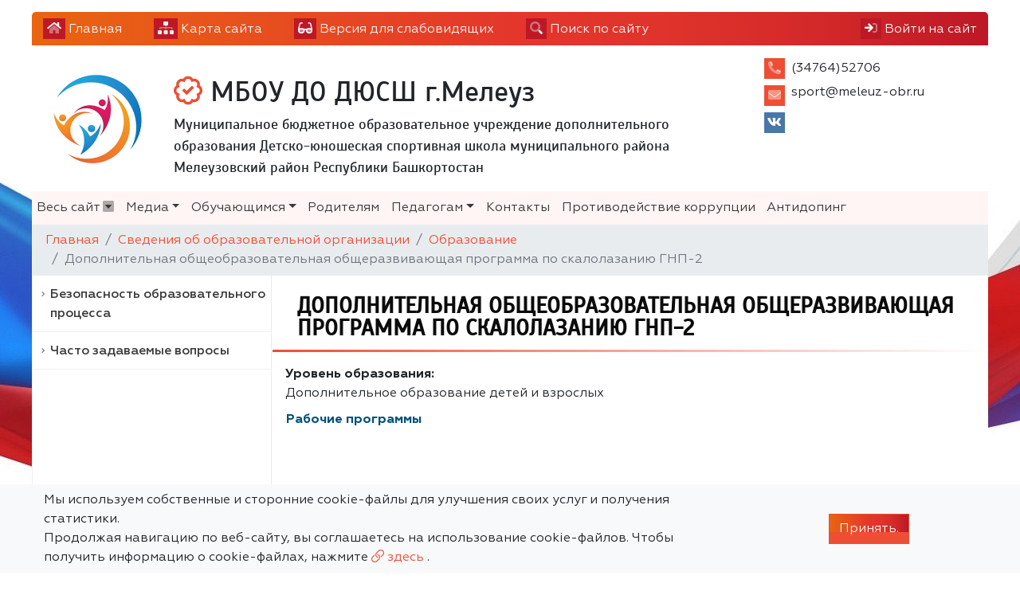

--- FILE ---
content_type: text/html; charset=utf-8
request_url: https://site-2018.siteedu.ru/sveden/education/3570/
body_size: 8496
content:

<!DOCTYPE html>
<html lang="ru" xmlns="http://www.w3.org/1999/xhtml">
<head>
  <meta charset="utf-8"/>
  <meta name="viewport" content="width=device-width, initial-scale=1, shrink-to-fit=no"/>
  <title>Образование Дополнительная общеобразовательная общеразвивающая программа по скалолазанию ГНП-2 - Официальный сайт МБОУ ДО ДЮСШ г.Мелеуз</title>
  <meta name="description" content="Образование МБОУ ДО ДЮСШ г.Мелеуз"/>
  <meta name="keywords" content=" сайт, на сайте, Официальный,Страницы, педагогов, педагоги, дорожная карта, образование, коррекционное, расписание уроков, как добраться, ребенок, детей, школьный, портал, воспитанники, школьники, школьницы"/>
  
    
<link rel="apple-touch-icon" sizes="120x120" href="/static/mainpage/images/favicons/apple-touch-icon.png">
<meta name="apple-mobile-web-app-capable" content="yes">
<meta name="apple-mobile-web-app-status-bar-style" content="black">
<link rel="icon" type="image/png" sizes="32x32" href="/static/mainpage/images/favicons/favicon-32x32.png">
<link rel="icon" type="image/png" sizes="16x16" href="/static/mainpage/images/favicons/favicon-16x16.png">
<link rel="manifest" href="/static/mainpage/images/favicons/manifest.json">
<link rel="mask-icon" href="/static/mainpage/images/favicons/safari-pinned-tab.svg" color="#5bbad5">
<meta name="theme-color" content="#ffffff">


  
  
  

  

  <!-- Font Preloads for Critical Rendering Path -->
  <link rel="preload"
        href="/static/vendor/fonts/geom/Geometria.woff"
        as="font"
        type="font/woff"
        crossorigin>
  <link rel="preload"
        href="/static/vendor/fonts/geom/Geometria-Bold.woff"
        as="font"
        type="font/woff"
        crossorigin>
  <link rel="preload"
        href="/static/vendor/fonts/geom/Geometria-Medium.woff"
        as="font"
        type="font/woff"
        crossorigin>
  <!-- End Font Preloads -->

  <!-- Fonts -->
  <link href='/static/vendor/css/font-geom.css'
        rel='stylesheet'
        type='text/css'>
  <!-- End Fonts -->

  <link rel="stylesheet" href="/static/CACHE/css/output.e017fd167bdc.css" type="text/css" media="all">
  
  <!-- END Fonts -->

  <!-- Extra CSS -->
  
  
   <!-- New Year JS-->



  <script src="/static/CACHE/js/output.86a3070776eb.js"></script>
</head>

<body style="
     background: url(/media/fon/2cd1b161cfe4325c8570255ca15310c3-min_UOAKzD8.jpeg) 0 0 #fff;
     background-repeat: repeat;
      background-attachment: scroll;
     ">

    <!--New Year  -->



  <div id="scroller"><i></i></div>


<!-- Top Bar -->
<div class="container top-bar">
  
  <div class="row">
    <div class="col">

      <ul>
        <li>
          <a href="/" class="top-bar__link" title="Главная">
            <i class="fad fa-home"></i> <span class="d-none d-sm-inline">Главная</span>
          </a>
        </li>
        <li>
          <a href="/sitemap/" class="top-bar__link" title="Карта сайта">
            <i class="fad fa-sitemap"></i> <span class="d-none d-sm-inline">Карта сайта</span>
          </a>
        </li>
        <li>
          <a href="#" class="top-bar__link bvi-open" title="Версия для слабовидящих" itemprop="copy">
            <i class="fad fa-glasses"></i> <span class="d-none d-sm-inline">Версия для слабовидящих</span>
          </a>
        </li>
        
          <li class="top-bar__search">
            <a href="#" class="top-bar__link" title="Поиск по сайту">
              <i class="fad fa-search"></i> <span class="d-none d-sm-inline"> Поиск по сайту</span>
            </a>

            <form action="/search/">
              <div class="input-group input-group-sm">
                <input type="text" class="form-control" placeholder="Поиск по сайту"
                       aria-label="Поиск по сайту" name="search"
                       value="" required>
                <div class="input-group-append">
                  <button href="#" type="submit" title="Поиск по сайту">
                    <i class="fad fa-search"></i>
                  </button>
                </div>
              </div>
            </form>
          </li>

        
        <li class="top-bar__user">
          
            <a href="/accounts/login/" class="top-bar__link" title="Вход на сайт">
              <i class="fad fa-sign-in"></i> <span class="d-none d-sm-inline">Войти на сайт</span>
            </a>
          
        </li>
      </ul>
    </div>








  </div>
  
</div>
<!-- END Top Bar -->




  







  

<header
  style=""
  class="container header">
  
  <div class="header__wrapper">
    
    
      <div class="header__logo">
        <a href="/" title="Логотип МБОУ ДО ДЮСШ г.Мелеуз">
          
            <img src="/media/cache2/af/1c/af1ce9efac606527f8cef4da4b4e505d.png"
                 width="250"
                 height="240"
                 alt="Логотип МБОУ ДО ДЮСШ г.Мелеуз">
          
        </a>
        
        
       <!-- Новогодний текст -->



















      </div>
      <div class="header__titles"
           itemscope
           itemtype="http://schema.org/Organization">
        

        
          
            <div class="header__titles_title"
                 style="">
          
        
          <i class="far fa-badge-check"
             title="Официальный сайт МБОУ ДО ДЮСШ г.Мелеуз"></i>
        
        МБОУ ДО ДЮСШ г.Мелеуз
        
          </div>
        
        
        
          
            <div class="header__titles_subtitle"
                 style="font-size: 18px;">Муниципальное бюджетное образовательное учреждение дополнительного образования Детско-юношеская спортивная школа муниципального района Мелеузовский район Республики Башкортостан</div>
          
        
        
      </div>
    
    <div class="header__contacts">
      <ul class="list-unstyled mb-1">
        
          <li class="header__contacts_item">
            <i class="fad fa-phone-alt" title="Телефон"></i>
            <div class="header__contacts_item_body">(34764)52706</div>
          </li>
        
        
          <li class="header__contacts_item">
            <i class="fad fa-envelope" title="Электронная почта"></i>
            <div class="header__contacts_item_body">
  
    
      <p itemprop="email">sport@meleuz-obr.ru</p>
    
  

</div>
          </li>
        
        
          <li class="header__contacts_item header__contacts_social">
            <ul class="w-sm-100 text-sm-center">
              
                <li>
                  <div class="vk">
                    <a href="https://vk.com/club185485762" target="_blank"><i class="fab fa-vk"></i></a>
                  </div>
                </li>
              
              
              
              
              
              
              
              
              
              
              
              
              
              
              
              
              
              
              
              
              
            </ul>
          </li>
        
        
      </ul>
      
      
      
    </div>
    
</header>



  
  






<div class="container nav-horizontal">
      
  <nav id="megamenu">
    <button class="navbar-toggler" type="button" data-toggle="collapse" data-target="#nav_horizontal"
            aria-expanded="false" aria-label="Toggle navigation">
      <i class="fad fa-bars"></i> Меню сайта
    </button>
    
    <div class="megamenu-dropdown">
      <div class="row">
        <div class="col nav-all">
          <a href="#" class="megamenu-dropdown__close megamenu-dropdown__toggle"><i></i> Закрыть</a>
        </div>
      </div>
      <div class="card-columns">

        

          <div class="card">
            <div class="card-header">
              <a href="/sveden/#megamenu" class=""
                 title="Сведения об образовательной организации">Сведения об образовательной организации</a>
            </div>
            
              <div class="card-body">
                <ul class="list-unstyled">
                  

                  
                    
                      <li>
                        <a href="/sveden/common/#megamenu" title="Основные сведения">
                          Основные сведения
                        </a>
                        
                      </li>
                    
                  
                    
                      <li>
                        <a href="/sveden/struct/#megamenu" title="Структура и органы управления образовательной организации">
                          Структура и органы управления образовательной организации
                        </a>
                        
                      </li>
                    
                  
                    
                      <li>
                        <a href="/sveden/document/#megamenu" title="Документы">
                          Документы
                        </a>
                        
                      </li>
                    
                  
                    
                      <li>
                        <a href="/sveden/education/#megamenu" title="Образование">
                          Образование
                        </a>
                        
                      </li>
                    
                  
                    
                      <li>
                        <a href="/sveden/eduStandarts/#megamenu" title="Образовательные стандарты и требования">
                          Образовательные стандарты и требования
                        </a>
                        
                      </li>
                    
                  
                    
                      <li>
                        <a href="/sveden/managers/#megamenu" title="Руководство">
                          Руководство
                        </a>
                        
                      </li>
                    
                  
                    
                      <li>
                        <a href="/sveden/employees/#megamenu" title="Педагогический состав">
                          Педагогический состав
                        </a>
                        
                      </li>
                    
                  
                    
                      <li>
                        <a href="/sveden/objects/#megamenu" title="Материально-техническое обеспечение и оснащенность образовательного процесса. Доступная среда">
                          Материально-техническое обеспечение и оснащенность образовательного процесса. Доступная среда
                        </a>
                        
                      </li>
                    
                  
                    
                      <li>
                        <a href="/sveden/grants/#megamenu" title="Стипендии и меры поддержки обучающихся">
                          Стипендии и меры поддержки обучающихся
                        </a>
                        
                      </li>
                    
                  
                    
                      <li>
                        <a href="/sveden/paid_edu/#megamenu" title="Информация об оказании платных образовательных услуг">
                          Информация об оказании платных образовательных услуг
                        </a>
                        
                      </li>
                    
                  
                    
                      <li>
                        <a href="/sveden/budget/#megamenu" title="Финансово-хозяйственная деятельность">
                          Финансово-хозяйственная деятельность
                        </a>
                        
                      </li>
                    
                  
                    
                      <li>
                        <a href="/sveden/vacant/#megamenu" title="Вакантные места для приёма (перевода) обучающихся">
                          Вакантные места для приёма (перевода) обучающихся
                        </a>
                        
                      </li>
                    
                  
                    
                      <li>
                        <a href="/sveden/history/#megamenu" title="История образовательной организации">
                          История образовательной организации
                        </a>
                        
                      </li>
                    
                  
                    
                      <li>
                        <a href="/sveden/inter/#megamenu" title="Международное сотрудничество">
                          Международное сотрудничество
                        </a>
                        
                      </li>
                    
                  
                    
                      <li>
                        <a href="/sveden/catering/#megamenu" title="Организация питания в образовательной организации">
                          Организация питания в образовательной организации
                        </a>
                        
                      </li>
                    
                  
                </ul>
              </div>
            

          </div>
        

          <div class="card">
            <div class="card-header">
              <a href="/multimedia/#megamenu" class=""
                 title="Медиа">Медиа</a>
            </div>
            
              <div class="card-body">
                <ul class="list-unstyled">
                  

                  
                    
                      <li>
                        <a href="/multimedia/gallery/#megamenu" title="Фотогалерея">
                          Фотогалерея
                        </a>
                        
                      </li>
                    
                  
                </ul>
              </div>
            

          </div>
        

          <div class="card">
            <div class="card-header">
              <a href="/partition/58539/#megamenu" class=""
                 title="Обучающимся">Обучающимся</a>
            </div>
            
              <div class="card-body">
                <ul class="list-unstyled">
                  

                  
                    
                      <li>
                        <a href="/partition/133292/#megamenu" title="Безопасность образовательного процесса">
                          Безопасность образовательного процесса
                        </a>
                        
                      </li>
                    
                  
                </ul>
              </div>
            

          </div>
        

          <div class="card">
            <div class="card-header">
              <a href="/partition/58540/#megamenu" class=""
                 title="Родителям">Родителям</a>
            </div>
            

          </div>
        

          <div class="card">
            <div class="card-header">
              <a href="/partition/58541/#megamenu" class=""
                 title="Педагогам">Педагогам</a>
            </div>
            
              <div class="card-body">
                <ul class="list-unstyled">
                  

                  
                    
                      <li>
                        <a href="/partition/124898/#megamenu" title="Специальная оценка условий труда">
                          Специальная оценка условий труда
                        </a>
                        
                      </li>
                    
                  
                    
                      <li>
                        <a href="/partition/137811/#megamenu" title="Здоровый образ жизни">
                          Здоровый образ жизни
                        </a>
                        
                      </li>
                    
                  
                </ul>
              </div>
            

          </div>
        

          <div class="card">
            <div class="card-header">
              <a href="/processes/#megamenu" class=""
                 title="Учебный процесс">Учебный процесс</a>
            </div>
            

          </div>
        

          <div class="card">
            <div class="card-header">
              <a href="/news/#megamenu" class=""
                 title="Новости">Новости</a>
            </div>
            

          </div>
        

          <div class="card">
            <div class="card-header">
              <a href="/events/#megamenu" class=""
                 title="Календарь мероприятий">Календарь мероприятий</a>
            </div>
            

          </div>
        

          <div class="card">
            <div class="card-header">
              <a href="/teachers/#megamenu" class=""
                 title="Педагогический состав">Педагогический состав</a>
            </div>
            

          </div>
        

          <div class="card">
            <div class="card-header">
              <a href="/contacts/#megamenu" class=""
                 title="Контакты">Контакты</a>
            </div>
            

          </div>
        

          <div class="card">
            <div class="card-header">
              <a href="/polls/#megamenu" class=""
                 title="Опросы">Опросы</a>
            </div>
            

          </div>
        

          <div class="card">
            <div class="card-header">
              <a href="/faq/#megamenu" class=""
                 title="Обращения граждан">Обращения граждан</a>
            </div>
            
              <div class="card-body">
                <ul class="list-unstyled">
                  

                  
                    
                      <li>
                        <a href="/faq/list/#megamenu" title="Часто задаваемые вопросы">
                          Часто задаваемые вопросы
                        </a>
                        
                      </li>
                    
                  
                </ul>
              </div>
            

          </div>
        

          <div class="card">
            <div class="card-header">
              <a href="/reviews/#megamenu" class=""
                 title="Отзывы">Отзывы</a>
            </div>
            

          </div>
        

          <div class="card">
            <div class="card-header">
              <a href="/partition/83126/#megamenu" class=""
                 title="Противодействие коррупции">Противодействие коррупции</a>
            </div>
            

          </div>
        

          <div class="card">
            <div class="card-header">
              <a href="/notice/#megamenu" class=""
                 title="Объявления">Объявления</a>
            </div>
            

          </div>
        

          <div class="card">
            <div class="card-header">
              <a href="/documents/#megamenu" class=""
                 title="Все документы">Все документы</a>
            </div>
            

          </div>
        

          <div class="card">
            <div class="card-header">
              <a href="/partition/98968/#megamenu" class=""
                 title="Наставничество">Наставничество</a>
            </div>
            

          </div>
        

          <div class="card">
            <div class="card-header">
              <a href="/partition/101589/#megamenu" class=""
                 title="Антидопинг">Антидопинг</a>
            </div>
            

          </div>
        

          <div class="card">
            <div class="card-header">
              <a href="/partition/111219/#megamenu" class=""
                 title="Предписания контролирующих органов">Предписания контролирующих органов</a>
            </div>
            

          </div>
        

          <div class="card">
            <div class="card-header">
              <a href="/partition/121775/#megamenu" class=""
                 title="Открытая информация">Открытая информация</a>
            </div>
            

          </div>
        

          <div class="card">
            <div class="card-header">
              <a href="/partition/122225/#megamenu" class=""
                 title="НОКО">НОКО</a>
            </div>
            
              <div class="card-body">
                <ul class="list-unstyled">
                  

                  
                    
                      <li>
                        <a href="/partition/122235/#megamenu" title="Отчет НОКО">
                          Отчет НОКО
                        </a>
                        
                      </li>
                    
                  
                </ul>
              </div>
            

          </div>
        

          <div class="card">
            <div class="card-header">
              <a href="/partition/135378/#megamenu" class=""
                 title="Организация отдыха и оздоровления детей">Организация отдыха и оздоровления детей</a>
            </div>
            
              <div class="card-body">
                <ul class="list-unstyled">
                  

                  
                    
                      <li>
                        <a href="/partition/135379/#megamenu" title="Основные сведения">
                          Основные сведения
                        </a>
                        
                      </li>
                    
                  
                    
                      <li>
                        <a href="/partition/135380/#megamenu" title="Документы">
                          Документы
                        </a>
                        
                      </li>
                    
                  
                    
                      <li>
                        <a href="/partition/135381/#megamenu" title="Руководство">
                          Руководство
                        </a>
                        
                      </li>
                    
                  
                    
                      <li>
                        <a href="/partition/135382/#megamenu" title="Педагогический и вожатский состав">
                          Педагогический и вожатский состав
                        </a>
                        
                      </li>
                    
                  
                    
                      <li>
                        <a href="/partition/135383/#megamenu" title="Контакты">
                          Контакты
                        </a>
                        
                      </li>
                    
                  
                </ul>
              </div>
            

          </div>
        
      </div>
    </div>
    
    <div id="nav_horizontal" class="collapse navbar-collapse ">
      <ul class="navbar-nav">
        <li>
          <a href="#" class="megamenu-dropdown__toggle" data-toggle="dropdown" aria-expanded="true" title="Весь сайт">
            Весь сайт <i></i>
          </a>
        </li>
        
          
          
          
            <li class="dropdown">

              <a class="dropdown-toggle" href="#" data-toggle="dropdown" aria-expanded="true"
                 data-display="static">Медиа</a>

              <ul class="dropdown-menu">
                
                
                  <li>
                    <a href="/multimedia/#megamenu" title="Медиа">Медиа</a>
                  </li>
                
                
                

                
                
              </ul>
            </li>
          
        
          
          
          
            <li class="dropdown">

              <a class="dropdown-toggle" href="#" data-toggle="dropdown" aria-expanded="true"
                 data-display="static">Обучающимся</a>

              <ul class="dropdown-menu">
                
                
                  <li>
                    <a href="/partition/58539/#megamenu" title="Обучающимся">Обучающимся</a>
                  </li>
                
                
                

                
                
              </ul>
            </li>
          
        
          
          
          
            
            <li><a href="/partition/58540/#megamenu"
                   title="Родителям">Родителям</a></li>
          
        
          
          
          
            <li class="dropdown">

              <a class="dropdown-toggle" href="#" data-toggle="dropdown" aria-expanded="true"
                 data-display="static">Педагогам</a>

              <ul class="dropdown-menu">
                
                
                  <li>
                    <a href="/partition/58541/#megamenu" title="Педагогам">Педагогам</a>
                  </li>
                
                
                

                
                
              </ul>
            </li>
          
        
          
          
          
            
            <li><a href="/contacts/#megamenu"
                   title="Контакты">Контакты</a></li>
          
        
          
          
          
            
            <li><a href="/partition/83126/#megamenu"
                   title="Противодействие коррупции">Противодействие коррупции</a></li>
          
        
          
          
          
            
            <li><a href="/partition/101589/#megamenu"
                   title="Антидопинг">Антидопинг</a></li>
          
        
      </ul>
    </div>
  </nav>
      
</div>



<!-- CONTENT -->


  <div class="
  container  px-0 bg-white page-content
  ">
  <div class="row no-gutters">
    <div class="col">
      <nav aria-label="breadcrumb">
        <ol class="breadcrumb py-2">
          <li class="breadcrumb-item"><a href="/">Главная</a></li>
          
            
  
    <a class="breadcrumb-item" href="/sveden/">Сведения об образовательной организации</a>
  

  
    <a class="breadcrumb-item" href="/sveden/education/">Образование</a>
  

  
    <span class="breadcrumb-item active"
        aria-current="page">Дополнительная общеобразовательная общеразвивающая программа по скалолазанию ГНП-2</span>
  



        </ol>
      </nav>
    </div>

  </div>
  <div class="row mx-0 mb-3">
    
    
      
        <div class="col-lg-3 px-0 d-none d-lg-block">
          
            

<div class="sidebar-menu-wrapper pt-0 pl-0 flex-column" id="sidebar">
  <div class="row">
    

  </div>
  <ul class="sidebar-menu dropright" id="navAccordion">
    
      
        <li >
          <a class="nav-link"
             href="/partition/133292/"
             title="Безопасность образовательного процесса"
             >
            Безопасность образовательного процесса
          </a>
          
        </li>
      
        <li >
          <a class="nav-link"
             href="/faq/list/"
             title="Часто задаваемые вопросы"
             >
            Часто задаваемые вопросы
          </a>
          
        </li>
      
    
  </ul>
  <!-- User Widgets -->
  <div class="row">
    

  </div>
  <!-- END User Widgets -->
  
    <div class="col d-flex justify-content-center mb-2">
      <iframe id="widgetPosId"
              src="https://pos.gosuslugi.ru/og/widgets/view?type=[30,10,40]&amp;fontFamily=Arial&amp;maxPage=5&...4052&hoverItemColor=2c8ecc&backgroundItemColor=f9f9fa&paginationColor=000000&backgroundPaginationColor=2862AC&hoverPaginationColor=2862AC&deviderColor=e3e8ee&logoFs=16&selectFs=25&itemFs=15&paginationFs=14&widgetBorderFs=1&startTitleFs=38&startTextFs=18&startTextBtnFs=16"
              width="296" height="560" style="border:0"></iframe>
    </div>
  
  
    
    <div class="dropdown-divider"></div>
    <div class="row m-2 sidebar-block">
      <div class="col-sm-12 p-0">
        <div class="sidebar-widget-header">
          <h5 class="sidebar-widget-title">
            <i class="fal fa-newspaper" aria-hidden="true"></i>
            Последние новости
          </h5>
          <a href="/news/" class="sidebar-widget-link" aria-label="Все новости">
            <i class="fal fa-arrow-right"></i>
          </a>
          <div class="sidebar-widget-decoration" aria-hidden="true"></div>
        </div>
        <div id="carouselNews" class="carousel slide" data-ride="carousel">
          <ol class="carousel-indicators">
            
              <li data-target="#carouselNews" data-slide-to="0"
                  class="active"></li>
            
              <li data-target="#carouselNews" data-slide-to="1"
                  class=""></li>
            
              <li data-target="#carouselNews" data-slide-to="2"
                  class=""></li>
            
          </ol>
          <div class="carousel-inner">
            
              <div class="carousel-item active">
                <a href="/news/etnograficheskij-diktant-10/">
                  <div class="imgOverlay"></div>
                  
                    <img width="100%" src="/media/cache2/5d/b0/5db0370b4d5cd115c0115948f43bb84b.png" alt="Этнографический диктант">
                  
                  <div class="carousel-caption d-none d-md-block">
                    <h5>Этнографический диктант</h5>
                  </div>
                </a>
              </div>
            
              <div class="carousel-item ">
                <a href="/news/festival-gto-sredi-gosudarstvennyih-i-munitsipalny/">
                  <div class="imgOverlay"></div>
                  
                    <img width="100%" src="/media/cache2/ae/88/ae888a7d4b5e7eafdc32f64336e17524.png" alt="Фестиваль ГТО среди государственных и муниципальных служащих">
                  
                  <div class="carousel-caption d-none d-md-block">
                    <h5>Фестиваль ГТО среди государственных и муниципальных сл…</h5>
                  </div>
                </a>
              </div>
            
              <div class="carousel-item ">
                <a href="/news/v-penze-startovali-yunarmejskie-voenno-patriotic-1/">
                  <div class="imgOverlay"></div>
                  
                    <img width="100%" src="/media/cache2/a3/6e/a36eae78fd431e51c39bc90771a32171.png" alt="В Пензе стартовали юнармейские военно-патриотические сборы ПФО «Гвардеец».">
                  
                  <div class="carousel-caption d-none d-md-block">
                    <h5>В Пензе стартовали юнармейские военно-патриотические с…</h5>
                  </div>
                </a>
              </div>
            
          </div>
        </div>
      </div>
    </div>
  
  <div class="row">
    

  </div>
  
    <div class="dropdown-divider"></div>
    <div class="row m-2 sidebar-block">
      <div class="col-sm-12 p-0">
        <div class="sidebar-widget-header">
          <h5 class="sidebar-widget-title">
            <i class="fal fa-calendar-alt" aria-hidden="true"></i>
            Календарь
          </h5>
          <a href="/events/" class="sidebar-widget-link" aria-label="Все мероприятия">
            <i class="fal fa-arrow-right"></i>
          </a>
          <div class="sidebar-widget-decoration" aria-hidden="true"></div>
        </div>
        <div id='calendarSidebar'></div>
      </div>
    </div>
  
   <div class="row">
    

  </div>
  
    <div class="dropdown-divider"></div>
    <div class="row m-2 sidebar-block">
      <div class="col-sm-12 p-0">
        <div class="sidebar-widget-header">
          <h5 class="sidebar-widget-title">
            <i class="fal fa-link" aria-hidden="true"></i>
            Полезные ссылки
          </h5>
          <div class="sidebar-widget-decoration" aria-hidden="true"></div>
        </div>
        
        <div id="carouselBanners" class="carousel slide align-content-center" data-ride="carousel">
          <ol class="carousel-indicators">
            
              <li data-target="#carouselBanners" data-slide-to="0"
                  class="active" style="position:static"></li>
            
              <li data-target="#carouselBanners" data-slide-to="1"
                  class="" style="position:static"></li>
            
              <li data-target="#carouselBanners" data-slide-to="2"
                  class="" style="position:static"></li>
            
              <li data-target="#carouselBanners" data-slide-to="3"
                  class="" style="position:static"></li>
            
              <li data-target="#carouselBanners" data-slide-to="4"
                  class="" style="position:static"></li>
            
              <li data-target="#carouselBanners" data-slide-to="5"
                  class="" style="position:static"></li>
            
              <li data-target="#carouselBanners" data-slide-to="6"
                  class="" style="position:static"></li>
            
          </ol>
          <ul class="carousel-inner mb-0">
            
              <li class="carousel-item  text-center active"
                  style="height:100px; min-height:100px">
                <div class="media-body">
                  <a href="https://р02.навигатор.дети/" target="_blank">
                    <h6 class="mt-0 mb-1">Навигатор дополнительного образования</h6>
                  </a>
                </div>
              </li>
            
              <li class="carousel-item  text-center "
                  style="height:100px; min-height:100px">
                <div class="media-body">
                  <a href="http://fcior.edu.ru/?utm_source=siteedu.ru" target="_blank">
                    <h6 class="mt-0 mb-1">Федеральный центр информационно-образовательных ресурсов (ФЦИОР)</h6>
                  </a>
                </div>
              </li>
            
              <li class="carousel-item  text-center "
                  style="height:100px; min-height:100px">
                <div class="media-body">
                  <a href="http://school-collection.edu.ru/?utm_source=siteedu.ru" target="_blank">
                    <h6 class="mt-0 mb-1">Единая коллекция Цифровых Образовательных Ресурсов</h6>
                  </a>
                </div>
              </li>
            
              <li class="carousel-item  text-center "
                  style="height:100px; min-height:100px">
                <div class="media-body">
                  <a href="http://xn--80abucjiibhv9a.xn--p1ai/?utm_source=siteedu.ru" target="_blank">
                    <h6 class="mt-0 mb-1">Министерство образования</h6>
                  </a>
                </div>
              </li>
            
              <li class="carousel-item  text-center "
                  style="height:100px; min-height:100px">
                <div class="media-body">
                  <a href="http://window.edu.ru/?utm_source=siteedu.ru" target="_blank">
                    <h6 class="mt-0 mb-1">Единое окно доступа к образовательным ресурсам</h6>
                  </a>
                </div>
              </li>
            
              <li class="carousel-item  text-center "
                  style="height:100px; min-height:100px">
                <div class="media-body">
                  <a href="http://www.edu.ru/?utm_source=siteedu.ru" target="_blank">
                    <h6 class="mt-0 mb-1">Федеральный портал &quot;Российское образование&quot;</h6>
                  </a>
                </div>
              </li>
            
              <li class="carousel-item  text-center "
                  style="height:100px; min-height:100px">
                <div class="media-body">
                  <a href="https://объясняем.рф/" target="_blank">
                    <h6 class="mt-0 mb-1">Объясняем.РФ</h6>
                  </a>
                </div>
              </li>
            
          </ul>
        </div>
      </div>
    </div>
  
  
    <div class="dropdown-divider"></div>
    <div class="row m-2 sidebar-block">
      <div class="col-sm-12 p-0">
        <div class="sidebar-widget-header">
          <h4 class="sidebar-widget-title">
            <i class="fal fa-handshake" aria-hidden="true"></i>
            Партнеры
          </h4>
          <div class="sidebar-widget-decoration" aria-hidden="true"></div>
        </div>
        
        <div id="carouselPartners" class="carousel slide align-content-center" data-ride="carousel">
          <ol class="carousel-indicators">
            
          </ol>
          <ul class="carousel-inner mb-0">
            
          </ul>
        </div>
      </div>
    </div>
  
</div>

          
        </div>
        <div class="col-12 col-lg-9 px-0 px-md-3">
      
    
    
    <div class="row p-3 border-bottom page-title">
      <div class="col d-md-inline-flex justify-content-between align-items-center">
        <h1 class="mb-0">Дополнительная общеобразовательная общеразвивающая программа по скалолазанию ГНП-2</h1>
        
      </div>
      
      
    </div>
    <div class="row p-3">
      <div class="col-12 bvi-speech p-sm-0">
        
  <div class="row">
    <div class="col-sm-12">
      <dl>
        
        <div id="realise">
  
  <dt>Уровень образования:</dt>
  <dd itemprop="EduLevel">
    Дополнительное образование детей и взрослых
  </dd>
  
  
 
  
  
    <div id="eduSubject">
    
  </div>
  
</div>

        <div id="descript">
  
  
  
  
  
  
  
    <div id="educationAnnotationParent">
      <div id="headingEducationAnnotation">
        <div class="btn btn-link p-0 "
             data-toggle="collapse"
             data-target="#educationAnnotation"
             aria-controls="educationAnnotation">
          <dt>Рабочие программы</dt>
        </div>
      </div>
      <div id="educationAnnotation"
           class="collapse"
           aria-labelledby="headingEducationAnnotation"
           data-parent="#educationAnnotationParent">
        <dd itemprop="educationPlan">
          <table class="table table-hover table-bordered table-sm mt-3">
            <tr class="text-center active">
              <td>
                <strong>Предмет</strong>
              </td>



              <td>
                <strong>Рабочая программа</strong>
              </td>
            </tr>
            
              <tr class="text-center active">
                <td>-</td>







                <td>
                  
                    <span itemprop="EduPr">-</span>
                  
                </td>
              </tr>
            
          </table>
        </dd>
      </div>
    </div>
  
  
  
  
</div>

        
        
        
      </dl>

    </div>
  </div>

        
          
      
      </div>
    </div>
    </div>
    </div>
  </div>

<!-- END CONTENT -->
<!-- Footer -->
<footer class="container  footer mt-3">
  <div class="row">
    <div class="footer__text">
      
        <h4>Официальный сайт</h4>
        <p>Муниципальное бюджетное образовательное учреждение дополнительного образования Детско-юношеская спортивная школа муниципального района Мелеузовский район Республики Башкортостан</p>
      
      
      <p>При использовании материалов c сайта ссылка на данный сайт обязательна.</p>
        <p> © 2026 г. Все права защищены.</p>
    </div>
    <div class="footer__contacts">
      <h4>Контакты</h4>
      <div class="">
        <ul>
          
            <li class="footer__contacts_item">
              <i class="fad fa-phone-alt" title="Телефон"></i>
              <div class="footer__contacts_item_body">
                <span>(34764)52706</span>
              </div>
            </li>
          
          
          <li class="footer__contacts_item">
            <i class="fad fa-envelope" title="Электронная почта"></i>
            <div class="footer__contacts_item_body">
             
  
    
      <p itemprop="email">sport@meleuz-obr.ru</p>
    
  


            </div>
          </li>
         
          
            <li class="footer__contacts_item">
              <i class="fad fa-map-signs" title="Адрес"></i>
              <div class="footer__contacts_item_body">
                        <span><a href="/sveden/common/">
                           453850, Россия, Республика Башкортостан, г.Мелеуз, ул.Первомайская,д.1а</a>
                        </span>
              </div>
            </li>
          
          
            <li class="footer__contacts_item footer__contacts_social">
              <i class="fad fa-share-alt" title="Социальные сети"></i>
              <ul>
                
                  <li>
                    <div class="vk"><a href="https://vk.com/club185485762" target="_blank"><i></i></a></div>
                  </li>
                
                
                
                
                
              
                
              </ul>
            </li>
          
        </ul>
      </div>
    </div>
    <div class="footer__info">
      <ul>
        <li>
          <a href="/sveden/common/"><i></i>Сведения об образовательной организации</a>
        </li>
        <li>
          <a href="/pdn_policy/#megamenu" title="Политика в отношении обработки ПДн"><i></i>
            Политика в отношении обработки ПДн</a>
        </li>

        <li>
          <a href="/pdn_agreement/#megamenu" title="Согласие на обработку ПДн"><i></i> Согласие на
            обработку ПДн</a>
        </li>
        <li>
          <a href="/cookie_agreement/#megamenu" title="Политика cookie-файлов"><i></i> Политика
            cookie-файлов</a>
        </li>
        <li>
          Настоящий ресурс может<br>содержать материалы
          <span class="" style="padding: 4px 2px; border-radius: 10px; border:2px solid #fff">
                      12+</span>
        </li>
        <li>Используется Екатеринбургское время (MSK+2)<br>
          <small>Время на сайте:  </small>
        </li>

      </ul>

      
    </div>

  </div>
</footer>

<div class="container footer">
  
  <div class="small text-center">Создание сайтов для образовательных организаций
      <b><a href="https://siteedu.ru" target="_blank" class="text-white">Сайт Еду.ру(https://siteedu.ru)</a></b> со
      всеми требованиями законодательства РФ
  </div>
  </div>


<!-- END Footer -->

<!-- Cookie Agreement -->
<!-- Cookies warning modal -->
<div id="cookie_directive_container" style="display: none">
    <nav class="navbar fixed-bottom navbar-light bg-light">
        <div class="container ">
            <div class="">
                <div class="row">
                    <div class="col-9">
                        <p class="mb-0">
                          
                          Мы используем собственные и сторонние cookie-файлы для улучшения своих услуг и получения статистики.
                            <br>Продолжая навигацию по веб-сайту, вы соглашаетесь на использование cookie-файлов.
                            Чтобы получить информацию о cookie-файлах, нажмите
                            <a href="/cookie_agreement/#megamenu">
                                <i class="fal fa-link" aria-hidden="true"></i> здесь
                            </a>.
                          
                        </p>
                    </div>
                    <div class="col align-self-center text-center" id="cookie_accept">
                        <a href="#" class="btn btn-primary text-white">Принять.</a>
                    </div>
                </div>
            </div>
        </div>
    </nav>
</div>
<!-- End Cookies warning modal -->

<!-- END Cookie Agreement -->

<!-- END System Message Wrapper -->
<!-- JS -->

<!-- End JS -->


  <script>
    var events = [];
    document.addEventListener('DOMContentLoaded', function () {

      var calendarEl = document.getElementById('calendarSidebar');
      var calendar = new FullCalendar.Calendar(calendarEl, {
        headerToolbar: false,
        contentHeight: 330,
        themeSystem: 'bootstrap',
        locale: 'ru',
        aspectRatio: 1,
        events: events,
      });
      calendar.render();
    });
  </script>


<!-- Extra JS -->

<!-- End Extra JS -->

































































</body>
</html>


--- FILE ---
content_type: image/svg+xml
request_url: https://site-2018.siteedu.ru/static/site_templates/expanded/img/Pobeda80_gradient.svg?6bfcb755b435
body_size: 29893
content:
<?xml version="1.0" encoding="utf-8"?>
<!-- Generator: Adobe Illustrator 27.8.1, SVG Export Plug-In . SVG Version: 6.00 Build 0)  -->
<!DOCTYPE svg PUBLIC "-//W3C//DTD SVG 1.1//EN" "http://www.w3.org/Graphics/SVG/1.1/DTD/svg11.dtd" [
	<!ENTITY ns_extend "http://ns.adobe.com/Extensibility/1.0/">
	<!ENTITY ns_ai "http://ns.adobe.com/AdobeIllustrator/10.0/">
	<!ENTITY ns_graphs "http://ns.adobe.com/Graphs/1.0/">
	<!ENTITY ns_vars "http://ns.adobe.com/Variables/1.0/">
	<!ENTITY ns_imrep "http://ns.adobe.com/ImageReplacement/1.0/">
	<!ENTITY ns_sfw "http://ns.adobe.com/SaveForWeb/1.0/">
	<!ENTITY ns_custom "http://ns.adobe.com/GenericCustomNamespace/1.0/">
	<!ENTITY ns_adobe_xpath "http://ns.adobe.com/XPath/1.0/">
]>
<svg version="1.1" id="Слой_1" xmlns:x="&ns_extend;" xmlns:i="&ns_ai;" xmlns:graph="&ns_graphs;"
	 xmlns="http://www.w3.org/2000/svg" xmlns:xlink="http://www.w3.org/1999/xlink" x="0px" y="0px" viewBox="0 0 471.55 102.6"
	 style="enable-background:new 0 0 471.55 102.6;" xml:space="preserve">
<style type="text/css">

		.st0{clip-path:url(#SVGID_00000174580869847068801830000018404183223345969547_);fill:url(#SVGID_00000145038867930432043260000006815797420467688626_);}
</style>
<switch>
	<foreignObject requiredExtensions="&ns_ai;" x="0" y="0" width="1" height="1">
		<i:aipgfRef  xlink:href="#adobe_illustrator_pgf">
		</i:aipgfRef>
	</foreignObject>
	<g i:extraneous="self">
		<g>
			<defs>
				<rect id="SVGID_1_" y="0" width="471.55" height="102.6"/>
			</defs>
			<clipPath id="SVGID_00000010277361802787825700000018188299755701943446_">
				<use xlink:href="#SVGID_1_"  style="overflow:visible;"/>
			</clipPath>

				<linearGradient id="SVGID_00000154411857541657393770000004155153182007923896_" gradientUnits="userSpaceOnUse" x1="9.094947e-13" y1="102.598" x2="1" y2="102.598" gradientTransform="matrix(471.5484 0 0 -471.5484 0 48431.2266)">
				<stop  offset="0" style="stop-color:#E96512"/>
				<stop  offset="0.5103" style="stop-color:#E4362C"/>
				<stop  offset="0.6624" style="stop-color:#DF332B"/>
				<stop  offset="0.8302" style="stop-color:#D22829"/>
				<stop  offset="1" style="stop-color:#BD1826"/>
			</linearGradient>

				<rect y="0" style="clip-path:url(#SVGID_00000010277361802787825700000018188299755701943446_);fill:url(#SVGID_00000154411857541657393770000004155153182007923896_);" width="471.55" height="102.6"/>
		</g>
	</g>
</switch>
<i:aipgf  id="adobe_illustrator_pgf" i:pgfEncoding="zstd/base64" i:pgfVersion="24">
	<![CDATA[
	KLUv/QBYlWUDCos3t0LATETSAyIIgimTHF1kQpMg0SVYVp1WWSR5cAoKWVOqaG8/Jjm0/fAD99Hm
UAuiw2mRvFDYOyVAiPdoCkVRFLpfcS4fC30LgwvxRr7tO15Q238cS/I0yT/P8Vp6McKZJxkRx8gM
q7gFkLu34o3/5QedPsKRZnmaZSTW4HmM42k8q+AwX8lsHprnmYtJYYwVDee4zLpoOYJYJkXGOJeg
Jf3vPULO6nWe49VLEOd0Lbvim5Mgnu1YveJseV7BecgszS+uYNuTv1xyjLdannoVh7qLTuMV7Oat
eEOOrxkhx1a8iZwRUh0j8xyvol2LRD+eJvf/6SOw+s5xLqblOZ/VXc1fLhmWZ5iTcxpucaXHpPgt
uxLELBrzcskuWn7hMg2T4gVyDs8xiITkrXiDy6S7rmcXxZLvF85lVsvlEsQiLl5w2/WHi13wzEXD
GxeXz2rYqqZhOMeSbxfHnZj0hcccMp5VXJzDc43LHOc9l8/sfObhTkzaxfh23X/8pIrznEiSJVeL
OFueVxYCzmEWnMexCFp4AOSYnNs1p6ZdBCPOczi2guc7zml5Rcc3bOM0fOd3nM9y6/vxv50Po8Vi
8u/j1T2rQ3kr3sTqPK9VACi/eZajj4hghwDgdwleOUuO4HtyNCOi+FrJM+4jaOHf53Eoj0NwDrPx
bMdgXLJAskASq3N8tvLxrIJlL6vi0A0v+DFd06wYtqrn2QwvMMBveAEKpxUMOmbVNB7frFl+rb6P
85lKvvMcNshjVk1DYlZNzzEJWHVnwyl9OCUOAHa9ygvgV6zm8Eqe7RnLiFlz3VLNQuYY+aToS///
2L2LlhfAvZ/OEIeXP0KKY+8nLrYBIOJyOqbreJZdLl7Jc+gDIJdnWSVLINOjFcyJoGbRMgL3csnx
5ZWzZARW5GeVnMN2rF7jBfKmfmN8lNN1AOS7vsSs2byiMfgMr+T8jknjqt7YABDZMKfPc7wCILdj
LX7HK9gOca8c/uApx8X4KIfzEMeiZ/Xtgq1gldtwRBcOwQ2R/pumWfpQaOVqEZfftS1ByyG4IS6P
8fj+cHfMcZz3mBQBE2CgYQATaKBhAg0DmIDDQAMGGj7QcIEGDDQMYAIJNCQw7jjHYRBX57OUw6QM
zuCe69WIyzMMw+FYZ8F2Kea1jYOyzfrmXc/1ioO5k67lHJ5nMRnn7tiGbe7EpCkc36ld32sAZEwq
RsSSYcCK81U8xyHYDXMAAM82LrMMLqcxYT7P4FbM4hgGN9e1GnKexYxGrBuuVfmdhlxjZZIlS2zF
qnjsEPH8MMSL5wghTxYLMsKlarUSI2TEPM1/nr6PYB99hDPJ0/zd07Wcy3j9YXAoT9tAtWiOQTkt
158ex+AOg3PR8p2HYla9kulRyDU8t4AJCjABASaYQEMHGijQAIIGrgETTKDhAw0ZaJhAQwEm+EAD
CBoe0MBAedr24Bqg9MPgZjgGhZyH7zsFwA3TtZyvZAkXojxtg3OYZdEtavzjz3F5o360bfUJQEn1
ifM8nuEPBMKiW9RpwLViNuS0zYDLaRn+hNrGKnGe89oGKnF9Y3FdIYHjcN1zEXCeY+A6l+G6tgGg
xHVtS0umSI6j6f8/yX5GTLBzY/fkj5SlWJK+kxGwc6I/SXH8njTH8iQjYNc2ENe1DS55D9fj2Y7J
oVDbHlwcgzsh11BgwAQbaPhAwwQaDjBBBxpA0OCBBgNMwIGgIQINCQxtk3B0BDWtCbUNj2cA5KH8
Tk8W3bKqtuFqxPvx/B3s3DmSXwQ7J/rz9OTpRTLSfXmenzz/6L1pRs7/zbM8/2makfM8fwc9yUVK
///v5++REoyU5Dc92DmRFH8EHEsxMp7i2SOiN0fRjPhPll80valtuIrytC2kojyud891kis5z33O
FL04Rsxenr6fowc7N54d7Bwp/kiE7OZYmt6PJti5sndfdi9GyEgnfwc7N5riJ0vv/WiKkX+Cnfsk
GTG72UuT9L88wc6Vp1ieZfkj3iRJ78GubQlr+lNti5S/HP/4xf//779/17e+XU8fMX3pydGL2jYp
RVOMiKeYiqq4itrGiq3oin304x/FcRzJsRzNMTKeYzqq4zqyozt20pOfFMmRJMmSNMkIeZIpqZIr
yZIt6ZK99OUvxXIsyXLUNrI0RVZktY1kTdZMfftbsRXJ1oy0kXRt15ZlWW1L2ZONsCZbsqXo2c66
q7uy6nqukTVSruQ6ruL6V7/6ta+u2qqsqqqpeqoRtWvbraI8bizNiLal6voj/vSpT73q17Z///3/
4yc/+ctffvObP/LPf/70p1/96l+/tq3sb3/r/i52/8WRLEW1VV21r379q7iOK7mWq7maa2Q913RV
13VdV3ZtV3ftbGe9yI4syZLaZrIRNsKe7MmmrMqq7MqubMu23X+x7KXYxf7792waEdux/S27siy7
siurbWrKniXJjuxnv++kO7qiK7rf/d7tbnfdll1btVXb9GwjbaTVtojZlm3Zki3Zju0oft9bt2VR
bWP96lWf+tNHvOlJP3rRf/99925n+9rTnvazm53sYx/77777rm0TbUvQNpbKiVzntK1RgAk+0ICB
hg00XKBhAg0DmMACDRwHGhQwwQcaPtDQgAk80KCACTTQgIEGBzQwOElOxzILvl9a5by2QSBkLM5x
AITieSXnN/xhcI0ucv6PHOdJ8dRFH8PluVbFABAKiSZHjuTof5zLsxB3xyxabr1y+FPKYxqePwyu
cejm6Lt4OtwwDc/xAnnTPc6i41nlXrhK3rxWORxB6K5zmdVyXINbIOer2Mbv+MPgGp/05hdNs/yl
X4VIcizFUTx1klzJLxu+XfI8w+v/pnjyo3gq/VzXovxOGVzjMJri6ZOcaYqn0izFUy/FL54Oc12L
uBc+u1XulcMf2vNhcI3Yrud4Ad2OpngSSfEkluJpHEnxxHmym+KJHH8XT7G7bsUsg2tw8Q3PbsOW
YZDBNUyTJMUTOYqncvTmyPVRPH1SPP1RPJVkJ30pnvoonnopnv4XTwyuka9iBpWHY8UBkO86X8Uk
hrbVLRpjz+r7pWXXbP6gIh1tc9FyTsv3h647pD3L45Crnuv7Q8uuGM/pOBarVxbdep62hThg75wV
9ek4z+HZ/aOPkL40z/Of/Z/e9wgY4b7Jku8XZY4jCeHKiIdIaNkl357YBX88M4JYJpGsGMWi2wjO
OIfpO87nFGX677lyLD83it1z5yc910uT5MpPQjhJLJNqER3bHlT33PgluQu1ANWSUTkd53S9omjZ
Faso098xAOBNbNaJ5LO5xmNQHrtuWIQiPTy7c8yqOWc8w6tQ7LrhDWr8npPguUyP7niegXofx1B+
pygypusOJ4kglhfEo9l9L8Xez/ODJily5OlJs//eR9MEvVhy5T8jp1ieZ+8mOJIfwpE9Mv7TPE/y
f7CXHjLLJOhJjgRH8cc5PNuxWDT637/Ze8SfYif92HtkJEGPw244Ztd3QwEDDRto+EADBhoSMAEG
GjzQUIEGEDRIoCGBwXX1BXES3EXLeR6HYhccw6BMThK7YHyEEiPl5yR3rIrNOqxZnqmo7zGp53I4
dtduPMsuisSknrbBVvCschHU8xybODinYxfM4WgYACsnwe96rlccj1f1/cnpODZb1aznadtImt8k
z/M0TxL83XNnOXbxe9/PkQQ9HoPkS/fcN0euc52TSFCrLlpm0bNa9TxtEyNi6TlJHAAZx+EFNMz5
cF+UeI78/Yfdh56TxDnM0rXcaLFskL7jPIdtVI/ArFhVfxicJJ5zWeR52tZgcI1emqeS7KN56qV5
+qV58iVJmqdOmqeRNE/jaJ56N08MTnLXrudpmwcjoPk5CV3L+B2TUBFM6nna1sHxcw0Q465z+M7x
2TxjOE5y1zkc36vnaRvXQRESq2pWCgl9Oi+olyFp3SiU7AQ5+NaLK7SQg29BDr4lO70IJYTSYoZC
KOGgA+xXyMG3PpnENr2k1SOdWp97Tq1fZYuWaJte2/SiNekNORSG+vgfDP9g+AfDPxhek95RaTQq
KSypw68fDG/A8Lg7Yoa4r9664rX6MR7iZZGAY583VPIUoVKoVIOpS19RcNzXhAWrL1Bw3DW2hvRG
FdHTNo2taRxINAtzVBEPJJXvQKOC4O5AUplZStmZEGcZbzr4Vtc22ZkQxVnGVxSNFOdAUtH4ipiJ
vSea0fhKJoSdCRHD0NA28YUrfBFXaH3OMiofAgyPO4bhPVFtW7SMyooB5QqIllH5MC2j7V70w+C1
CqpwhQ9yQFaZRMHqawK4tvrF9Xna9nH0gqO54mDaaHzluyRkJfVQybtXSf0XHM1vM2XfKNOLfi9e
q5620aE39nk9mrL4iROGfi/rPVGQJ1PJ0e+tOf9lXUQV+r2etuUJlMVXQfAFj8Be1scJR3ncLbjq
RQ88LuwpNC2j8rkJfvTwDz96eMSsdIC9Czs8bfNsQ1RRvvoVqiD40i+LBOztB1uCL13RSJVki1av
SS/6tQrwE3+sQvNyRKSK2C6YTi3E9GgfYrsAYuNXqLgxp9aL7UIjcypQf62AIWnJTi/EwGVQHb6u
Ryg47g7EIZQ6fLfwWlSjzhS+p22YXln8B4ey+IsZCnPCEFQUOfQ8MtMVnwPHDHXpniJ16Z/Re6Iw
FmJCP9YD8tj4Fap4rX7fpqQOr4LgmvPwWhT9DsTQGPYWXrA6m/CeKOMgIT4kCDlcHZD1u2cu+h3E
GKn0lDq8+hhfpKfULsgQJR2bLTQ8bYuxFKyNM45wQhgrgihYOkTpaVuHjvB7sXEPOPgyGfECUZJS
j3fE3QOuYBoXfgyUQJSdfrr9U1Kz29QY5zeWkKGXiAiKXwgcoVCwekjtRPAEa4XKeIVncA+4p20K
TGPCbI8QiPLA9ScfmJrd7SF1+IaKIocIzqS1EUHFYXLfsxIl7As6wglPyT+MlwgegrEMiX4LEYF+
nsdvT9sgH8riH27U/JJo4tyIIAKIfXQriH2ADK9HJ2J4PTrTmYF0Kwz9ukQO6RJW3tO2kcs8sIAq
r7R4RIuP5dJlUOjo68vLVPfD57SJk64jWKabVBvKV9IcEv3sScNGFRxQaAy7p22gx2ifRFIEf1gW
eOMwUeDpX7lEIJzHAn9sXqVxwfwwPiYSAk8QW8f5XSIk2s9Mmf/I747QiSAyLvwGu4kKlejeRVRI
8c1sjxANtfMVZyeCd1oF33eim2x6B6G7RECpysKHwKBStZI8xcINdyHDLzMXG1zASMgF8400QCqS
wq2AG9AhUD2qfeOQ/MOo4HsjncxXuE0thAGC+EYWi48ktlC4aa9gdQWsXvik3I3gnrY1Mn91uke4
wcIFUflvRNJI/C71h8rPxCpO2iocJ4yiU2xCKnpVQsef8UiDA/TzGCUx1W9KqV2QMSieiewA1d3T
iSpR3XIa79vTtpLi+8QO1E+CHYC5gocBU+ietjkmbInB5ek0xAaFobXpOBoij0IfTw==
	]]>
	<![CDATA[
	jI6r0BkQ8hSFokjYE4KnbQ5VBUF2YpxKhDSFsEBqVDZfweoWhMlKYkw2B3yNUZfuaZtFtEldkzDe
95sf4ArEReqZhPG+5zd8R5KDb3VP2xgM5G9U+w0pwlK5QjPEJlJakPqaAMq6UScTxvtWM5dTx6Dl
UW0MKqjQeZJC+SNmaU4QDY7IYDSetiU4NHgsCfVGwo3yoY5SMN53uqJgFkS5WIBfEfl2cEiuueN4
2lYeIGAmLrsc8O8rWJ28KHjMm744yDZh0y0Kxgpo0ysKxvv2tM2FnVoSbBMqIzA87iKUj5SIEg9B
k2puuqdtJpMRL9L+mu737aw39nAUmxrxdk/bQqQQ5hngoU7L7QsR0vO0jUUQeX4MlDBdDE+pul1B
q0od3lQwkyE8bUOUim5S6W63TQWrYw7y0sGP3AMOeRM6bQeZPG3LSHKFv/C4qRkzeOun6BClgk0d
vkTBcZ9f0ktdOkTjKx8CJKS4IIMJu/mT71WC6lHB6goJFUbD86kZIzSGneNZGXylxnjf+EazShLi
/JLoVyE/1uJF4iHoOGHo52nbw1RLPsZnjn0gmJXY4aoX/WaRjQjORprfedrmaawd2WUUrE6ZWNxR
HTcmoveNaFUaGjhQLFEMlYYx9cCDSWCgIINxYBEPUOFXsDp+SMGufsp9rzFKBcEyEg9BF96AdQvl
zXQPa8osGBkL6+6I8qkM1pyQhMOuSJsUF79wffE3cXCFb3DAKTcfH0EOyPp52saAmNAOXqufiMWw
UQQ6z9zYKzY6T9tqU6fRuTD060IMr0dnaU+QztGZNDoPuPo6jvsfXY7/+8Y3eWQjgr2rPjHGMHv6
whNyfIdNZP6tejmpSlF9fkJBdELZm1L5Bgk5sHjaFi4UqhjqMBoWYcP52pl6xyzCUaJfJEWiXyWT
uhwkRHwEHydM7xWy8g9e4iUV3eUlPaARp6tBKC/pushDS+5guEVP275RGJu0XWRyFbAhWuFuO6ny
kh4Ylfu+UCiLD6sp6NedGxE0sVCP7oFfGF3I/Y8ugYXywNXXXRhej04mshdjiJFZMpWJQlww61i6
SFE+lXneTripFy/fKjgSS8zV+HSIw/SJis7TNk/bGp62JZwx+F2XrfKKv+KkmBMeLbLQ0gnpV1b5
+hSu/KWLqa+YadRndBrK52kbB//4eNBYO1LMX5UvNcEV3kzBZj+EE1ZhCoxoLJswo7CmXM8qfWtQ
XdsZC8F62mZ2Stu9K2EV3t94fgmvr8Ji2lHLogDmKmBrW77FB2vSdgcoYRXi4Hh+NetRkFBaZOVD
Ygip/rBvhVfAYlRYj6KTUk/gitD+0wVhciHxEPS0zQ6R6McwUcL+OR3SsSXOowtJZl8HtlKN7iW/
Ht2poNPoJjD060CLENJRLmKje5UgyvclB5Pxc76wlyA060MQEszU27SpeBFble9MGRR2F1nlPW2T
KXhc8Z6kUvGRMH1iY6GhfGWKRD9WFxHM2k1BJgpipYIyIkZUkSFxOVFLSMHqaMpTGWEsiX6sScHq
C84X9lBFqnxmikQ/j1WvYpaMYDBrKA05Cec9Jg21LZcgFnmPSQ3i2ZbzecaJF8AhTErLlwjqVyhu
3fFnjiWQP/1jUhmvaZnjapo7FchumuM4iicygXGnXEzLG5ULQSuLhjmfzjGrjrFsO57nenX72l5A
u2Q8ZoGqmmHOcRue73iB77ELjsk4vIJnFXjPdQQ5Hct3/QNw1y9bnlsg6171bsOxXFaBqprBBln3
iszlXFUz2Pac46o8xkHcnlUwHbPieFZXNRvjM+8CbQlgOadh2RXfdeu2W7QMi7l6z8FWq45z+RWB
PcNBW4If0/Lcilkf7K14zu94AV2v8Pi2Y/cN2hKIN6y667m+wVarBkBs5V95fdu2Z4G3bf/TvG3b
Aw0gaBjABBhoqEADBy7QgQYMhKABAg0MuVXfNhhbNU5j71/yIeZYfs95QhjGiTN/Cno9LseKc7he
GXFOy2Ds3/MKjM1yDrLuleuuF9ArAOT4ip61VDMczOkW7IppELdjHI/pHJ5bIG7b8rzyM1a9smvQ
lgB03TXIuler2bYliGcVCIu56nsFwmKuzqpjMwvM6dYN07IKxO07ZsEvHMRt0JbApGl45WcQt0H8
Zt3gbdvgbdsrMJ7hFQ6y7pWPF8QziNsiXed0vQJxeyWzXN2iMao6w+W0bODvOsbveEF8xy4avmMX
bNPwrLJlGD7Dfp7rFaiqGcKw37GmzmcpLq/i+1Ov6PYlhWAbj2Nw5yWFJIhFLynEilWxFlfNQjld
uy8pJGJfUgguvaRQy/V5SSEf+rQhH/q0OCzPKSfndFqKPBwm5X6Ow5u87oQcK2bd9SoGhZxB3oo3
nvMyPSpF0ptm3goh8GNGKNKCqYgK8ePgCt/gq+QuQqiKnrYZYBQOSFeqdMl6NyCLSSqGMliB0uGe
trnfqfUM8Jy6jhmGctOOGsjsAsNIlJ4coAr9MKGfZPPxMaQQJSDESDwEZbGC+VrzeOHVxtqRCKU8
aSR08spYmGIKKZ0ZSHcvFHxdhoV6dO44f52FoeDrOosQ0nna9kHsI1e1dApqHa2Od2Lw15CJ96ln
9PrZokvFi4vohG6JWfnQqQulDsh6I2SKLrPWGyFzuCArv4klZGiCRNM9bfO0zdO2GQz9GI/a5Glb
L1luB0fkJdVU8tCyCakIbcjPyPfPIu3ZoRSOivD6myQ/fEppcUIv/ChE78AwsqALFfa3uWq0HFYq
aZmQOk+XwWEHPUZP2zxtC0lP21If1NO2Bd/ytA3hRT1t66Ex7AsT9nkQ9bSNBCuFfZHqHt3jvhvd
pcR5dCwxhXSomEL6AunRSToTENzYskc3QSwcnaWRAEo5przxhwVK/DcXeLS8EBkUhtz05dWKo/3y
aMr0jG2rvIKoUfBh2POCoztnT9tAlIz/nrYlbJej6wqetqFWKbhVsasoQdiKFnuQ8bRN0aioaEpr
vVMgkEW9TgYWB2r1G5iNyj88bYt42vYrMPTrOrj6Ok/bTgc0pENnudEtQCKQ7qE6Gp3F0nh0oRLn
0d2Q1ddpYOjXbRYhpAu1J0j3VUej4/5Hp4Krr7OAq6/MTS8VJ13gJZeUen03U42WlnWBwnZhWfna
4YD1V6OSFlFuvOJX2MhIJPrZk9La6o3Q6Gnb/2bqYBOkEcowanVP22IH7Pe0DV+YIHuiFzB1XW1P
20p53A/Y7k7Fj6Ry3562me5LbZGVFiTLrXDlFXwYVDz7QFKZIxAassj/aWEVpSh2FSUnWSuxJBJd
DPW/BAj7HWPo1Pqb9l5hiiRZV8Hy8ag0m8jv0OL5wDM2saCaSY9K4W4NbFHLgvCCZ6ynbX1UP9IM
+VVYt3OwSi3dfqQdk4rQ/g6qKz4y6KQkspwtCk9q9cwne1+RPDK9jdmc8KBk4aRtCV48hEGbWAwb
9bQNn3nieTq1PpZeRnCR/1VXeNES5sJwZ96D/Qw2Hx8rnhX7Pdzl8LSNAi88POPuNgaW1QEWdhPF
gQLdysRyYMxCaaZMwLAMBgNRagItSJZUKKMtsDYFt5ZcVBENasuphUwQ6MdApC4dBakw3qT+LxNZ
UQqjvC97YhMaA0/bMgrUoHLAYMBUOW4lFtBGgmig3EWYOnyCjV+hZxU+hOXVsjBTUMzQ73BuRLCD
f5kdVT+zLi7HMGwapjKLlz+XFgTLGFi8Qo5yESYgyH4E+9L4IcoN+6pQe68DS0ELLmC43YAuMvPV
zUIp7D5jgxuBJEo9bXspkL8WRzQQqUs3GEWcEGVIXDyilzQpvqlj6W0i0W/9pC4doYBy3yztsTq7
UOhA+EGLTYysKN1MXJ4UcXmg3JenTLWdKEe5GIqGZIlJeO+RRKN/iNQFZY1a3TNRwg6JrTzxdZDu
EVQfqGtmcEFkFFYWKHG6KIk43dDvpFSFF7UsoFhFaDGPGMFK2Foh6SA6KVWdlJfUUpaX9OR8FCSm
q/JgiMGfL8RP97Qt9ZCd0L1XiaWL2KSlhSSsfLqQYH+JoZopmnc6BiCj9xjjEXvCjjJJbT8wjffd
odywJ3QilK+VoQbfqwRRYh1PDhoZEdTs/iCd+24sTFJdNuukPkoO3r6Ra7ezBxq3SyAMbVcls8E3
mlRIt2F4PTqcZJvgRzg5QimOK/B0zsbjpIcKphNqYgsqX79o1Mdxkvcd4/XwogXi3IigQX3C75Ch
bQ+nqDF+ElQkrioXEDgGIYLfjDN13yBF+fbMquV2VaO63bIQJx9J5vqdZeEDO1JINELjUz0mIF6z
BgaT0PI8bStfhphYVDoIXaekLbcnM1EymlGJ69JklsA0INGBgR0bKUKiFTNIMrITi14IJSfEqoxg
IDU1vhuyu0ENWHI5kdUIkmaCCSYjQTIPR3ExiJCeJSWy4FNXqjMZIu24Ll2VqYtGDMJwjA5OhRl1
M69bHO2EVdjRjA5iUE4i0Un4uswL/wqMmSr4OslysKJgFk/bMgwJ9stCSycUeSIvL8u/1D8wLF4x
9EfgVzg09afBmb2Ue2q9mtDXGaukflx1o94EjLL43ouy+KuKsvhrSbxR74iy+OuKEB/gg2918eBb
/uBlpxdd/3/IFi3bRCKVSA2RRHo/OtRjhrjHDHFnxAxxj31iHxgeKlFSl75KUhfZmLr09UPBcQ8x
TG9UEbsDSUVji92BpKI5kFS+A1FjaxCdN6qI+UdSyZCZMyFmYl6SEDW+kokdJAkxZzGYn7OMyuLL
ETJc4WMYUCX1ixcXqqT+iy995NCXPpUc/WZoLkPzV7RHnvdET+Om1dmEziaAj88gdfjD4pM6/Ezx
YRNuxSem+MQyJApDze6O4jnECA9r1ongED96+MONuigw7uHRTUYl4tRJ+gurSCHMuyi4vbvcA24y
jbYDweJ4kZ3RbPCBLAeRhEI3uURE0/2+ZPcumBClp1RdyIJ7ODVGGCihYrxIu04s8B5+IoxuAqsp
JqwUdhKl+bBQj65MRY5OxEI9utAC6dEhgNhH5w00jowmlYq2q8J+1mWrfOYxwvwbRf509awq/0oU
OOEnY/3U0zaRn3gPQbm26UOAa6uT4NoyPUoQ2elFEUoI1QH263rwLYRSI2X7HrKn1rOndl20bNOL
2ibTSyrJFi2HbNHq/4PhsQH4cMDwmvSKpLcmvehobaDgOFSKfV5NqfHeqCKKGvs9UcniQFLR2Ihv
VBF7LqqImVhmlJ2JWcZnYhmGxmcUoCQhanzly8TAPH7RD/NxNL/8RCX3osfF9S+ui8vxZiq5+70H
2NsPE9outBD21Hr7YULbA8Qktgvtw0Q/TL9m8Vr9WO9zPrZWfFDHDMXONqnDKz5r6vDsuhhNlLC3
eS35Uokj1fsqhhTH7E64o7btJE0nArpEFCAO3jLxokwptjN6iPIz0bgg7B4UGnNChdF4kbfCXODk
J9JwgSrMYqQA8XbRdg8nhQbITHAc3UtKDVPCKkEvEVClE8EXiNSlH9DFZ7mn0uf9Kg==
	]]>
	<![CDATA[
	bPmlaooo9FXYUCZGsAiZUF09jBVRUJSFu/W0baPmoSVEchWwZiuhZV4smjb1Rawpszg2jvYzjKZM
vzMp6ttrzQkv3aEQNwso0vIPp58ycNUbgmur46oXNZXykvrXFVZSv+nDVe9CSf0rxFRS/8KTKIsS
hERZlAzJjbpRN4ohaXURQXYikUik0qIlW7S6bGGb1lPrQE+tN0gdfrVNow/D4w7D45r01pLU4Rtk
6vChp22ikqhUajRSlw55NFIXB6ORuvQVjrsY+7xi7PPGPi8aKjkWKDjWiBo7zMRkpzjL+Eomxhgl
CTETyzAkCTETm2V8JafkLMbTtpzFMChaRgXD8FhgMAyN3IUr/JtljKiS+nHUo0oqiBQzxP3iUlTy
Sn5xvSfK8BfXg/OFXfyeRFl8EmXxIaQT9lpiyuI7ZguUxYexeQT2X9b7+FAWn3OA3QPqAPvZV8k2
B9jXX9UufAeelj21XrQfJvRrFxSI06n1Cs3bLrTtgv0w1SD7a8Xn14oPgpUpPp9NcDBUFDmsFR+U
/izzzP1sTqOBpHtIEAcoA5FOXCJvQqctHXQiMesVbxSetolEtftjCZ62nWalDAGKGUw+0DMOk/s2
2LxKI/5J8PuEvAc8BXNkj6eK3B6y3ANeMo11N/EcL/Jwoz6Sgwie0E1m79OE6rquQHV1ex5awEmr
gDWZFZHbflCRu2BJnC4KJs3vy4OCWBAo9bSt+zDsx6hhKBTNNKQF96pUXO0ExHdkBCcFKQgb3wA1
qSElzug0h0RRJfV72mYxoUrq97TN3GgMEiKuelFc9X5wbbFK6l/xWg3BFQKurU5aQYakVSqVSu+J
3gHa5npaz4tdsB1B/cK5+K5zPL5dXOyC7TiHuXgBjLu07Y5nGb5Fm1PbDrSN1jYEbXvNvSOUuAaD
K/vXNpWKQp2YFBWralbsrlsiTLpKIN85zFFVrmtbS9tWqlmq5O8kOZak6U+wi1/bYio5muVIjl4s
wT5+bVupkLOX59nND5qitsVKnCe/SZI9Up4dFMcTwvmyJMuxdy5SiuY/T9KfJhiJnP67VM5z5vm/
eJYeJEtPnhGRK0fxNMlfgiLpx9EUIZB+RsxI72PEa5tKnbu2bTbaFuNOUhTH05+n6fGUG7VNpm1x
BCWuaxvK0zaDeObyO0V1ruFRnIRjMaMNp3Snbcp1baM3XMNzHGgAQUMHGiTQwNA21YbrXCe5zpHk
5yLfc6fJoluUhwog9bSNRLlhBxmkq1KBRD/yezPdxFEK8fQ4KZdzgJBMA7ThcEk5OTLkK5aH87Az
LP71fSFflXIFWMZgMk4KJXYLXyWyYKoFWAKsBAs7BAQbWSKsCnv9MSf6F1QJql5ShSPVw6OCRxiB
mhsiXzKFnYVhRfHC4r6R8yCSaZybf6Y2JsQEgX6fmPAZfcKekJXU0PMJ++05wD6y+fgYUVHk0OF+
UB52JkQxpvh0if2uwIX368CHzashWxQXyPKjh8pbNS7LQqsvYlzhLyzkArE4jCqiDA77g3VBfQis
RMcexslCehKkQFYQM7F6eFvlv8+l8rTN4S2o/GQE5uPFh+j9QZWL35SX7kIuoSVx8bQNlNivH12v
f4AL78cYvY7D5vUwtiFTX5l4JzjUy3vAPSYB8X21zYWH93OC6GlbZwKLlm/z8N768I78bND94Rmv
xcN3y0IrlIxaHRw3D4bkO/hW97QNYkdgChYatm+A/lM0HVJF/GiPHN4mGQmVPOSwHaFySHP8W3I9
J1QTqtchSjwERdPJ4EAc9ev44Dgj7zSRFQT/931ALrSJEsPr0W1g6NcpiCmkQ50ZSOcpcR6djH/6
YUJX+gB7h+UT9lk3qoigNw47JPqFEvuFdBber+OgvAve01f74UENBmVYUE/bbG99eIcmRfeHl6E5
+jE0JPqBvPBCop8CcOH1oOxMiJ1UUv/j8knIkQw7iIOMrvgc5BA8wMKOL3ywUv1pLDwglcY0aOUK
PumA2z7xZXu+BgadiLDpMbLR/UT0tO200qKRtDIckBENYsGnHbjt5peLvs8UpUKbVKSwYRZF45H6
bpdBoQiEIi0JX8dSyijR+AbrqvI4qdV02zTlPyKDPW3ztK2HnradGxFE4SL0wEkdVA6sY4QeLp2y
cvCsp22MXx5YTLb7iQdUHncH6KVTlnVhv4xdfCyz0dsJGWsM9S+X2NNPh/mnkBYS/8SIZn0ZRvX5
FYN2Qm8FrfzakVNx81AwW0CwOVs6O7OxnDDfjjWkpWHAwiybngKFiVVk5fFOyPGUBNfrRzCFzDI6
bRSrpNVDBJBkIT3901byyHTPKYPCWZt50Zy21XOHI/VTjCrTOzsTx7dbs+iRgbY9uJATx69tqADq
8eBLpS6DhNg9ryVx8Z62dUj0I0fX6zsk+nlcB5Mxwhi9rBSWWi8kE/26Sx9gKlzhMyArqvBpSPT7
wtfi4deTZaGVIBm1+mp+YtID/RSMm1ZvqChyCLGQMoak1UMH2DM8ebqUSC1D86If+FCwuoz0ZQ6w
b6DcsMcyanxqfYhgILzoZyqUdv7CFf5k8/ERwQJRtYuTCJSuDjPrKohWTxojiQowqxDJBAOFOI6+
QgwVMDNPVBUrXqub1uqTOlzgrHraBlo7hJRqZGAZpP5XUGqkQDPU38yoX38VqIBEP9CiAPURSPQj
XR8FN9qFhBn7/2hmv2fFfowC9oMIJPqBlAv7MQ8EGGvWSE0mCTH1E0xdSEHjM1gKZtoZR2h5G4y+
CY4IfReR6HeQEEMRiYISpG5gWWicj9YLzR8UScrGF5HoJ8JCnPBzfYKCleey8jfLqHz9gES/v5Yr
72kbeECiCcgBiX4Qb6v8dxCRnQnxI1OH7543XIC478JneRuSt2/QsHvaBrroprL4D8tEstB6BYcE
VWCM6AkE14cDhsedsbiEiNSl4ycIqqR+0kRZ/FMsAfuFWAa8gGury+zjQqJfGDPEDofDsYD/gxO7
6BqnRqN0ajRM6oI2jfetCrGXzvC0jcH5GJ6DhkkqH4PzMRicL2QsON+Ba+FnH+Yxxc7TthHDAVS4
aBrqjWd8BZd4KvCj5EmYGXynEM6GY6qbeKKl/ohTkYCPXdfN3vEA+1OCSb3bsO5Kh9gTdoX6Q6Kw
l6RmN0t7LBWu8L8DzCGDG7BS2LtrgRF7wm6qscZfoFwylIARa1JhGuExE6XLfAWKTvZRzbwUZ1bK
EKNKtP4LgmayYrUhysdouQpYBUridFGYisj1RDIKK8MIve8PhXgLKr8pL75Dol9FoyJ7uHnDLgNR
Fr+rcIUPcV9z8/GRk/JUxs/ygofN6xudFyYB8S59mNUZdiZEBdBFw97rSYYNKa6Hh2hI9IN8m4dP
YC20niFBJQwGq4OmkvoZI9oxZOiSmrfkeU8UcnlQSMeFRL8HDI8ZFxL9QBQcd7hFqIidTB0e8sIV
viP2hJ3mkIrwG0xs9JDBVfQwSWzQw2xlE11C6qBy6JATy8GzbKIrwSLpIUROLAcWV9FDO68qB0/b
XHJiOWxACo5ZQvz0BYPnExufAiilJDBaHV/cG197VpWPUR6dUMSU5NTDJoDScKEIUyT6RSx53E08
D/spg61ahScrRMbBi36kAomOpcrEIsK9FjtfYu1nUr/oyr/MqfVgmjo8iEhdepiQTzYHpZdhbCfu
aEG7JIoJHLIQBRd3VBFVpILRVRkpUL8KAeHDMMqagBnpqfWLSOrw/j3AHhzBIIjUpZMuVdjz2JkQ
MZOZwr+ICtT/CFEgpAPcYE+tB6nCHgMVrA4/NirVJlVEUSSXVo2vSWig3AVHgvpPBDoVpbbGfK0p
A8UoXSWUUdlHIcgU9jVhEUFEZtXjlq+11ViIDUCPKewGfnX4D2NqgInGB2lRRSx9wo6zcIXvVbjC
76BP2PESZfHBzWcGwXzCTpsPMnX4b/2E/czhS3cgUpf+R2/YZ68X/XyHRD/RhVwsiYsHWaPr0VEx
Rq/3tM3RIdHPIVNf71rth8dgLgw3jM0FyOrbPDzmg/OzoSHRD/VaPDzmQqJfhPNbN3TBlQz7nVBS
/4NCht3GLBCpS3eYZNgZfgGSOYpEP5CRh10BfuJ+m0j0MX/QL4WAoEkvJVL7oRAQFhihKFd4DsrE
RXalLvwFNehEhDGCix1TI5ZkXjo/UWlxnCFXI5YsAtz2NhQTjW6eEUtP2z6NS4myssd7bxR7+geT
RxY3NGWWOwOPlptSc8KbBWn8Couh6aEQC5Q6zs1isxlVxC95XBjo4tdgyrMpnraNIU/bHA4TxdO2
1f2PrkPRxJDOHeeS4fXoOuDq60pw9XWt7P26BIbXo8vVhGXlRaSCn3YKm7R42iabRB9LtzDNtMUV
eKLtgoRCUayTU1M8oROyTjFDS7mnbZ3icIApuV8tLULIhoV6dOIsO+yvEEH3pxA7Scf7F9Kloo1B
O6EFdm0iNutzSC2dLmZf6odU5Pe0LeZp2wxhzL9XBE+QlzQzyUOLwseYtKCnfqSbm5NSO4bGceik
XotG/ZFpQqecGp0tiRrBSTsJGSf0FOVsYegmsM6ImBTiiYMrfFUDh6y+zj0cfB3I/Y9OPKAhXYIt
e3SNWIUBKlglFkTdIi0I+JD5kvzL9O7kAoWfCWjlZQruJ3Yaq592Ri/SMrbI7z1ty+OFD78orLtS
jOZAJC0KZ/i+p22N3z1tYyxIcaXDW0nka6E24cXTNnN2ON3SWBG5ncW3at69UCppWSmfTE+MIPbD
Mipp6R4szDLftighmW+oRLSl2VRXQqeUkRkZGUDaANMSADAgHBiRyUbT2bi2BxQAA0Q8MlRCTiww
JBEK45E4MAyIhKEYhlEgRUEUiTnkGGQ1CZQTQH30l/xLdV6C/n5x7/pjT1pJ/7qF0DsstijAEjX1
GiDzNN8+uRMOF4Olw6AIANcwamutN/KZ9Kr6f81kvLCaXFj9ld3ry5V3Xm8P+cFopFvIW+1A7Vi7
ITSpby4hE5s9d+jQWJqiybZFLVDw0bfXeguoAG+37cMbOefW0iuraUCLuJGs3Unsf9DGMvmy84GV
iVSs1dbeadYc4+qOBvO/28Fc8mfktmKXt4IsW5RraRS5HRKkOw1D6rBsg76pdfR9LFbqMb6jIgMb
dlNXOXcRCGr3p7lHzt3utqA71sGJvTn616PRNMJVaEfMXXZ2Hjndmaz1ruOa7par3g096d1nSi9m
TXDyt/cE6fyhvlMzqZGXDxXKGCpzYNnzQwWNWXiazmQYKrpK+qFyVbQOGarLPlTSG0RFa+MRxqK5
tAVBPDluTqEbgqVX2Y75peQQlQaswyYWzAzEI00hk7xHf70a28+du5sU1b1gLmNEv5IYDcEbEsqK
+vlK9Eg7ToTgES2wQsQsffCREfpBcYrzsHwsEIGo2laXYtQwERIaJJwA+Lzf94SVMOhjYYigSnrl
tU0Xzdq/BMxYUHP2FOkOx9UJosKCfkMbYpU6KvByWrOCs5TQJBOcVVF358pSqXk/Tg==
	]]>
	<![CDATA[
	u/72tOnwsW/pkAN9dWD87D/EQM5YrkbHTw2yy2FMQm7N3/H9cRZoZJPsOPqYi1zVn7g1w63jHb6u
px1nufWyFCcfHKa7w30WRMRbQ6UnJjNutI5jURW+5KFOaMRGrBC8VVBYgKWBjUn2oCE0oSBQjeW/
ac3urG+dbzyniFWmNnip1aOpxSQC3SOiUXSBy4uYJj8V0xgyeozK56YnC6JO5Tj0iCsQ1gvRmaj7
zPhTbmWThpiGl/hympqSJnKbb45a85thSot2TXyORc8VZqPyO/GbloZ8zmQbP5pidf+n0Yd4JIL+
w4l8QgBzxq0S1zaqzdAL0+opU56c0Ms6UFBbi2dVktLBIRMlWn8BTmnEpMGxkwCBKLqSvEQlO31r
kfkxbNTH0XFlF5mi/KheuWjf4sGNR8N5OQeOZyOIc98OzvcRPUTrzIRo630KceBUEQNY+kTGWObl
3X16qEmMwreLGCaD7731wRxNg4LaDdZCBBoXIlKPaXV0UILUrNGTWEeZPp3RofupUnCugoSIs6Mf
u6SoSYozSteMWaYvlQcnJAdbn4PzMIPLdK2pCg76kR/P68IeJmqFIyEYmm427LbpgsxAoqrjRmIP
7yUHtkVYwZQTypQbtyYfC9tqV3xGycEfvx8/B0AaFKehmBw8QSGvgjQTRA6ehtjOASRCfb+JwJxu
nByuHQ5Tzwkmr/pQE9GWBEZz+cE1G2g/eMCAXHHNT+YOiFG5/07hfIR4sb3dBtEa+VYIn8XM+r/A
Yl5gJ5s522wbNsC710F4EWp/MKtYXpFeSggWnfcCXS6eOA+NA1se2AQAJrkpZvt4HIYgJrm1FQME
ZMTV1UHeU2EuuLLoBVscJbokBUS+vJe4E8sybn/ZMsB72axNA/KCiBPdR5TfgPyzQ6aFO8GDprUE
ujuTZaazFn0SBMKxqEgoyQljlhS9epZpTQz6pahVeypffDnK4srgmCiJMW2DQDnYc8rDeX7Fpko9
JMRFalABkPnYHxKYNbBFboAvfIQYYHiOlfEQ5wJQHC4WiruJ0UQt36K4tz7cxRXHzOl5DC5RnNUd
bjO+plScsrNa4HBfJSiLlLcLjyey+GiGw9DDTzEevDQ4GMJjN5OXufG22zSqgTK3fLtZ+PbvObct
y4za7aTJ4Zxz42bZtN0uk7izzI233UaRYh7MrWXrh56kgWj2BgsysLUMVp5fpgvGIwSxynBoj7TP
vKGIyewWgxXEGwTZS28b/aeXhf9uZAzLqEl26SRJdvGaDl59r70eb9snEtA0tC9WiKRUOCZRx0dY
nQjoN5/hDx1WS4OnInRdDJSvZqin6mBBksJCqQ3qtbbTGxCAOP9bI5KXQ/A/kv48mqJo0EzPJcCU
VJjmKH3Dc6mi4wjYAtArVskahT9Vs44iKXPZWx+/dMwsSnNvyL82VQAxWVJhKzXVBU2gjRVx6L7F
NCx2Jcz3AwPBD6wwYbUr922JKp7R3i6SgZajFZVU+uHDLFfCV/oYGgacfjG3uOLUAr6XHe/rMQEe
OwwCglVEjelwqLz/jB70r1YingnqOCkSm7RCfl5LptcRA0mORJTenYxhxbjot2cGFaX+TpCdQ4bm
9iU3cQwtF3MqpRLaULNAVL75QP6TQI/1ng45AdYLxPjpFglFvrXgMAK7iE27mF2S31hkigakI7eL
/o8dJ71mfSK32eMDjzyC952nm7OkwGR3M6J76Pelj7KY9hq39AoS2EGy1Oz7HvbUn8uGg2Uh1cBu
ZwMRkNDqBAHNO6urrWPdoM3Qa3VqLPGd+1GKCzAeIdROkSXKY2Q6c46LATxTx4S66QWUdQco6sia
EJ1URk3+gkH9yYgsJNSCzJhmCIpd9IuliUMctFwDqrVJPgFpJotk3CkgR8sklR0BGonFVXbmZaW4
Kl4lObJtgK3OdmHQs7HzNi3H2XAyQZQoqmhjhZcFfopaTp4E3oDeT6ibJVSmolqeEdjksERVPdiy
vuNOj62LP60NnIVAxHKsqyhfA5KihWwN1IEtURoPx/SEl09gB3EwJZq0WUdf9ECfitdP4wKXor5w
Hj6dLi8OqdSrp/68gxEaG6IZbZiH5ocrs0YNtR7vgbwqCtE64VDaOn0b/EfFIBSdqn2lo5FjdnQY
1HevgJDVzYz0Ag+REkggraSHhzKVHfREuWMTb0eLMF5n0yorrHPGjEWHIECgk7EJJUzNFYxAamjf
tJovC7HwWgx5T/Gfw2eSW8taQwjo4SfpFgvzFj5z1GQgAphhVQ8moXaOxaOBb2LHF1yPpiKZ2Fn1
m3MX/vNtksBuc4Dl/ruPthSYQFO1glXVkeo84GQjgrdGTAry3BOh9PkRzqxsVu4QnApfhJjTiXo6
5kBUEOm9HtW78mk7EQWj9tDrryLI7xH4yFA70EGOTUUT1F+qXK0LCGky1SPG53DlzCk9x+gJq6lE
NThjimJNRL/DlQinwIP8H4iBiw7QDqaJaz3lm6MdlCuM6B1XjlO40GV1F/EzphNdTPfjzMQBiGpj
RqB5NNc7Wrpmt6m8Zs9WHv0gvTYISFyeLJTiqb8DBmU7qtzfdboQPQ865SW6+DPvbB9Ea9yUhcCZ
ouQrDsfLsCplucJGtTmstArCZwrD/oSbYfNt5sZgvlHIqdF1FKcotH7VHxxIv4cMHcBccO7g9Yd9
6wdyh7IpEls+2u8Rfx0pmD3QS45+6GX5Udd0yXCFr4l8dP4vpo4YqUXeCSyrCGU/q9rvKDOwUrpM
JIfowOlNJDxNkTy/Mf0awUKL0n1AzCLtYSI6UHR/FCUm2jcZjH6CJa7WQ2nLHaFI9pFLvILhJhKe
l/dWHIhT4UKCwMWmalk2Ab9k8KDdVXecw0Olkxi0gEWvuYUUejSHCeF53sqS/vgmcFTJEoQj5wbB
MRldpYNaiIpOmGgm056Qbdgn6yThcecr9lz3uQycQGz4Aqs2DBo61833eH5i+aTwda3IF5KYIzym
kR5ds/2x4WbieuUc7l9lz7lX+1EugDOGfF06c+sZ7/sSUv1PiL6OdS3PnOimDzhH5+hWyidulaoz
6zRpBQTSsy6rRHm9ZeF7+DPuIKPbqq5F7aRAfetJP5C8tesjEPxkVYr+XmzONNTYSIvYxxS6qCvQ
uTJbU+nhEBK8bksaYML+woFjn7XWf5x6biGQ/G0UzspHpveqFHNQebG/ifa5B6QKdVFbsJoo9no2
pCpv5Lotce0DdNVe/3pEyXgjd0CLGR9Ju/KK16hPW5NWFZ09uaxYMQ4KyGjsqqEFAl4oCNf7FZ2u
AEpNBSaa1//WzYQEs/cp1NuXu+CWbwpV3m0BfcVqzLfGCorrQ70lAU9tuTatVQ2Uk2sRBuR8Rfiw
Ama/55RncEknZ1jPxkv2lcmek1HGm6lBrDu9Ppwpy1q2CtkfhHFXfyp+mEd3gbqDTWLvZuQ4ImSB
KWjPlrDZa6Eujg5231nfCNUZjYCg5/sElMbj672Xfh9pckJpnkufkXWQv29licTVnEHeM4txURtE
tIe0J4hyXJIZyDCCpU1GCCkcOm1YFe5WHNJPFQm8I04ucWPHa9BjJiSLHEKTEP8Zgjq3BM+GhPqm
ujvaV2Xf4to3+MropQMWV+LWR0fliSNWkbIdVF8pQp40/96CImWQWnRC0JgdBNbZc6gizN7ET2Dx
n4d8H+s2ampE6T3LDXxk4suFmmNhFw1gQ6+cLB7VWFwgCAXUWPco/S0rMJGq9ifesXQy01BBmh7I
divqFo+Qw2VnQ367m9lbfOdumY4TxwSLt0UqY0LzXDqAb/IXmr3AAOP929wWMebR/UZcypbqPkbc
ivSceBs6i09WSqYFovw36Gt54h5RQwD+vWNFOA4+AifQpV5CrdD+7X5/DCNBCgL06Rx1FUDMi126
zvQumHPlrbn/fXWBWbGqL0ZCAu3AKXBA/v6kHl04Jx1AspSprlRa4r8XK/AbIjj0Jf9GpwUXCrwP
kYgXpDNgYkmZiDr17G4E1JSZzpmTURT40FsL+d9Npw+RZZkYNX4S89I0Lsg5VwLf0ymMC7n/jVpV
9pK7SarYmH3tQFXZEvGuWp/ndnNUKUTqBNeJKDL4fW9ChdzLndrQSeAqkoLUZIxE0spAG2P6OKSu
WosCMoELUUni5VRAAxxGhvSinKBJilQpL4QMDZFGrzZn4s+yStoxhCInk4RXXTb1SM5gxQKIQNAN
0cH5Xm70RfmCezVNS2rdYJWBu4KnWxG7jKCxLV2CAu6FXPkoibkHUVJYre5WulsyI70K0i7dZoWl
JxeW3UKAnwUXuF2EKrKFSKCTW22nZz6ZuIUqqBephcwBb16DE/Lk2NLQipwOamMk4PiFrLULpMoo
EuR1S1Cpuc/azjOL0/nwVX/FWij5IJnqtFGJt7KLAoqeIilfheBXW8MPJaGsMgAa2bpi2RbOC8n8
ehAHJJ0IhliPmqI3XS4HL2aOli7/tcaYJ88pmhHTdh5mupUn2DbwI+yoeYM2bsqAZD9y/ILtd+0H
DHeNHkOHq4QrMVGwvGPTTTleQXn3XrBlOawvtjg6Vu0k6wQDzHZmfW7fBuuw+/EsNLdS46FrGARP
jlY3vk31CdZWDxLGpZB5Y9ROsMVZY/QS7zzjR0KtkBsw6OquJEXLQDQiZzjJJD5gGcij07OjCjxO
qQjlReh2z071O2uIT36UVYCmSlMUFi9Z+a0jpHdSmtv4j6aTx+Gwzh7b3MxGcxgIs/TA9A3xJZML
dY9+UBpKcJgjbd3pkE3Pe7Z7U6yhvfVJmhpwPLa53ZC5eOUXb9K3xzIx6/12KWxRnf+27sy/wXRD
Kr1ZhEUVsPbc3gxq0s1+FF5SH5JSfbMS0ve8jcBgG/jgzT1IZK7Zi74ytTBZ7wetCQmkG/Ve/ihI
wluCg3D0TbEqSUlltr6NqyTtCl8MLohi3fITUlRkHK2iCtWNVE6TgebOASlDl6TSkp56iYdgAXjD
NyHNPM5RycyZ9vD2YrpXHBJplsR3t1D+yx13jTjzFfYXxuEJlKXtmdAnNWwadFvbSiByDmEF9SdT
wJRDdF7sgIC4ZNMKrUhxJuZn4kJ8aqF7zncQaTsxkvBS4hQNb9YTtFoq3I1XoHV+E2qGATcgaHL6
BkL8/sgCvlSQi6zvkWcZ3brbEJcc+G5ggIKh7f4e0Npb7yGuFkl737GVH6reB2utfRCIiMDHS9Gg
8jlxhxHLluVI84hHUIXcm573nrQ3N6Gz8mp3Y8i9zRF/yUfsx00qJfGL3QaVooQkbsXhLipKsKOv
AJe9mr8wqEgR/gXjlbKCEqkAqYvE3QTxGcjuT0suCKss7UbLJmhO3YDEpQSA7jbE7QAp3IEwbE6o
hH4WwClxp79okO/QPu3p8C13v18gz8gFpCS8Y3U6NbLwbl3o6ggZE5nlfhKudluN0Ph2vrYtNa+d
u7ESb6nIxILtbXY1c5lRR6lyGXC0cvtAvRVBC55qlXvV8VQX3FYXd0nPqNEpRG4V3Q==
	]]>
	<![CDATA[
	3m8AANgersdWpepCs/PM8pB6SfyN5AoUrZsO4gyzEEWMFOEt+hjtyZyM0KBKyrg/cQdxeA4QfLjh
oFVldxIAlir+WGR+raAbL2i7YppAljgoNTsXaNvdsb68/fCCu9rX8ZFQ/rURXJNQCwVlff/23Vux
M1je3lsuRTzBO1/iBGT+dfyhKeyFawAG+agWXtlwBabC+gCtlQynrvUOp05iGB+Ay131O/PipWI2
S3SfWmyosADjxSpVkgO3H9cTJjk801iwQ5jNgbv71NjGWVRA+6lPKO3FW4zzYep+c7uhE+hAmqKf
YmjsG6sXcO8ujMLZBekqNAStRthHCl7vWLRxKblYZXN9QtjfsFaeV41nNW0D9P04GHYcAPzU5/XY
EmxyjHH2pQSyDsiaJD+TQO/LKzNpnCbStI2Z0t1ysfflp2PVXczdrlcp/HrioPkKCq1IFbWdwWj6
ipS1nA4/7WSbaG+zTyGKND+gq5JsJeMcaSE2ahi+Q3FxlRzLZNy2Mh7/YO/YON78WTXPugeQoVfZ
MCEWiV4w9HckeM9U7GiUzhOYfHVe0x8z7gjzuQnw5mFRig8aK+IVvOAJh/jFijbidbT4s00TxIi9
0GgD7gXCZCAWpeOblbN/ElHPkOl3jvqfgA4uP0f/rO8Eo/97pCCkkzsvWu6MCA1hNBakR3tHl/81
YImXFJNIrd/pBkQOKM814LfI/ctvE0LdwJKKjzVlLWKxapjCnjtrIBtJrUI8dGAvKa/6RGlYUiUM
w38+1TuWlNukcjnFUYNBhFkK/xwA0Y4rrvyC0VadABxB2OLIq6LnirvLmb4GV6s+UPOVXT75uNQE
4Bp6OK0In4Y/986TTW0WvTHmb/pH4Xj8Tm7XxpLCChJIMVES42ltAz9+tvT4WUJIDYJqLJWHB4Sd
iXaca1ulZErQw/KAiM84V2Qjv8K07p+OuDlypAQ/WSxdP+23vcxNNVQ7UgIKJgQnCRvDUey8egno
j9LG8lurMPSu0ZDwQ7/dHZ6/fhMPE+JsYbQBTF2ZYR5cpjLCUEenEN/Hvlj6wAfvS8GBqBbNg6vV
Iwgg1uEDpEqdi8ER7ZHTG/KIfTfOlXxspSSWFWoENkHeEeYmOCLMHSB4IrzyLyVtbqNyQgujSyLG
eAfCRAfrJH3MqzP+IyWKIE4GmJzN3gRsBuqamfy2lCLBCrVCrqPqkK2bhCbfw29FyVEsBIKK3OSj
d1qWe4fMyTj6OHGl7eUbWp+SS5N7jTN0ikkZeLJTHNJgWtUnIaouHJPysZLOs1gzJp/6MLRxwo7+
hIFKHIzqpEmxHn+vZkwKD0/ZsvvkBE2KM9pSqBKT8pwiNf/Nx1uwuOqd+xE5Wu+ZJhVGno5zDl7c
klUS4YkSaVL89B497ac6JoXGteaKVwkpBkdDGhiwlO0dwa9QneW8Se1mgsq0T8u4KhFaV+ZG1Icl
TnNZQeWqTPMAnOvgP3qPD1lKt5CnKpZx8qBhOBuipoCuDOnTRFv3UuOvkc6bVFN9vakayi52mni2
jpHeXg1+8GCJQXWTR+STpeN52yt80kxeqO9xPiR+3zau4DWEPsZScdTY2uALrMbh2FpLDoaA3wkQ
gIrUJn8JZI+iBn8ghk1bDcm+NAJKks1voM8sLC5FcalN4CbyGv9b3+reYUpH5E2AMIJdb1fA7oKl
N7xiPMYz0bsOtkZva0Q2629+ctcg1XWnoZYW5ztRgr7DDiSHVhmA742T4WRdrbEpGXwvDGnRqNVm
yHafvy3YYoV8bBGJSjMPMcE0G/xX7zN0LgqXWGs2xtrAJ0qZqvSTXJZx6VciJOUqBnk1VO2Y5zP4
mL8DpBuHdMHx5pAtaSSvw8hmu0cGdBv+tvIB5Q5ECZUkr7pDoW2MfbmJIOOp3th/0Mhg53R85LQg
1sLcVx6VprDQq6dTGsuBpclQgIqTu+qqzzXzhPkNrk0O5N4aVZdyf1jhnBTpevZsO8IW3VSbdbw1
jtrxQYMfnkQL/7oQGYm0LcsFMefQvKLOUTF4ozAlNDpgiGK9PmrPhc2jM5T+vOcFlIv32VIcHNr3
MCnPwIRIV7s61oUvW/8o0etOWiMoERlk1puNFcuFYpDCGtyKmqAGonnC/IeDyv1NKWx/aEYBZEnu
1q9trom3UZQt2Tj+djXWUl9U4F9mCo52bjoVgT9rkHUBSdivFapoMBpiuRKOT+aYrHB2o72E11vX
gjb0Q01afukDZNTIoCFIFcwcEnER1a8Ulf/fgwTAzh8Ip/LGgSMYEP1TnmapcSg/JhkBGVTrpBll
l98u0Lk059Cs1kPZYN4r1yUxyihXD+RvfQeVC/Xo+GOJ12FXhnJOmIHnP865ZO5BU9E6spkOdcbn
pttBvJHSa0YK53X10GJUMnU1Gj+jsZXs8HYuBnxUO02pI7LxJDiKT9RCUsuMFYAtb5sI8e9XyDcL
BR8HxHr//kSUnfYVOgbOM9tF5RCT25CQBSE+x2dW1x2uQifEjae6c2PW9yH2Ew29a7FEjcYhzmQs
vJAYDhNioOoFDjMwGQHjQ44aHUK8EjERRTwSZ84yS4j3vNCiQ+yYUh0QYn1R06BO4wvbIZY1LznR
DfHoHAwlxG/TT99Bhu/sYJ+Z+xl0wRGRxwQe4jYSg8YSKD3+WmoCarxffwqFqzf+YOrbwqiPixBL
GlcBjBB/iAErGFuzJD3bLOj9a7QQQpzjvkiwQyyQwez6SAMUlSVw3Ckf4m3JtPrPU4MQr0joEfUg
7IQkxIbWSBLkD/GfvlDHgSYhNghxiPt8yU1SP3rl+yUXtJgLfg2/XKD5wrd0gjXnMu3FjpMk+EAq
9QCpxNRrZWV0GkqukOkdmZfzym5vlaCcpVnK3RYm6HXJIaLmsAVKsyeUveMLng0xU3lhyg9mXWJS
iVSzAweMiiGNbEblS8SznIh5Z9TWHhp0MibTiLZDBj+/FFURzOAOURQvFchDbtmeQUgG+xywL2FF
4s9TqF6C2PaXjHBDjrPzEFCMWiNuZm9usGvTqGnsxWkRGt+myvu0HJCkLUPKEqhVDjAyUpfnG9jM
sHJdKcILeSJtaN9rtco+S6e8tP128FnOL+UjetOe6Z2vwhGfSjgROr/vAkTVYSMfZNQf3ML3qeWm
Dpbb3Y2Ff3LIgUZl85jrElRA25t1Kt6V5RASX0Cy4LRnfL/vkhzK3XDHWgNb3TfTCdkwRaoMcxwa
MzyhZGYMKeNxtECQ64JKwjG8PI1XOBzw2Jx1ng/jCxyAj6sgox8Cp/IT2lEj+WIIKEsbQgh0rTf6
iFRknqb28tluUROERByz9bmu3Kn7DHedzQiJQRpDARKJbMKsVjA9fBQX9h4AqwarrPY7g5UsLh6I
ZDWASWQH1GCD4YrhwC6fwfZVg3UegH5nMM3ZR2Ls3AOWz+CD/QbQ8FqCxNRg5URLac/gWZOfymC9
O4OnU9cfh5p4yYic3LKL61/ThAk8UPBgNbg32X+1/PHCeEf5OdlJN2T2Prp+VVpBcNvZLOPXVhdw
6aV+El9W3KDCFT5OiWQPn1gJUMMAb7HR1VaqZYhl0+FAcAWPPWUcSAhVtkbF4/iFRmo1vWx+Hd0z
AMWkGa4OOh/oIpKXvyhDG5P93CQJYo4yoPP/yIUK5/pzUkne0+q9Ebg1ARwriOzhwksvEaeaj4va
+JdLC5lFkOReomD7LpIJO8jaCnzLmS0nhzRASjGU/m2mG3hAAEd8u66rcljkVjVd+bY30Dwcpgac
82bonKwGibL817iUdvO6JKomdxwldF/6sEWa+tpVB/Dtllnud45r4JImNrQYfAEY7zwv/SQSGWhN
tE1PWBberVxtQmgGSlv6hK/kGG+AJAfDjfTy+sGwmLiBsStJqVKA2TZ1NPMN5me5T+Bri8EVeFTN
iAnYLLu+ShOvJtD6YLX1S0MI0dlXCYde07KN+7btMeZGXn+KfUYCGxwCVMP5APLSC0qf9LDB3kSp
hlb2yHjuDbZAiHWkxztH2GCWJ9fRC8nIZYNlEYWa0dKnq4mCQiofRqC2HUjWR3+99M5Ec6jwzvH1
Wvh8D7co+1pe7KyFijLGGsjPBqPY81kgevEbDBQ50FcbGWODI/ezMi5al0bFvu6JmyBBVW19g5vo
Y/+gqzobvPSvreLbvXa7M7YU02/5Uq9zOf2PkWpBPE8tdWDjmhc4GXikeH74K1iH0j/XFY5V/XQG
gUgpTS7w4izooCAs7dMMzBplr1rjpJt4giULYqQ/69f0/u/h9SK5koHm8CpvtUZSp0Z49nMAntt4
DklDfFwYnqRx55HSXM9yVpJkVPtef65fGaHlFGBXyWIUjJbH/fFqqVjV3J6s+Kj5ajYwmfyzw2xf
ioTI3PIwFKKrJeCB0HjrZT1wIWacFVSItHCPIUIH7YrASQuZRq+NgkOgQL/C8fad76ddLHuFpetT
XsQeSNY03qT+tCyJs30H/t3SAhGiwUsOJFtSgv2O5wqD9BmO9I2jNeC46kZy4EzHqu74A4DtRV/I
AeShgXFIi6MjAG0KsO5JhpvMpctrgjt4ywMK9dUpXc0Vj2utuy0/gvrSDlkLZt5GHYIjV0o1USKF
la8ySXIJsXkBfFpwUZHWGqFL/qe6ViN4g8jGOfgFMJqDuC156rKiET2G3TdcxE4ZODdVwMUzx880
7nSvBXBHe9VbDFJxPCiAk5JjNiHAPuUNXIrvBYWNC2d4VsJRBTBbwQBQr/r5wM3dagGMgL6QR6k+
Xe0zxbkGy2dmvgAmUeIFR9l65IualQXwFJUvgEPfpg0MXAC3Lwj11jyVpl8pgAe9tA/+rdNhH0aA
l2x6xFYAl0jU4zo/IB6c2jmAzC1OUFRUmq4qY5EmT5eU+0knRe9C7GbK7WD3ODNSPGVJWscUeIqN
8IpCrBUYTH42CTzA1mCc5REZIQrsmoQOxuGg+zkt1W6y5MYF1lfj67SbpoQL8yLFS4R4or4zu9Ml
DuAjXBvtfc4YlKM/iaKXQKUuTMJLzbOnhkogtmVsljG5s1R1D6PmDa8xhZJm0cGk8g2HgQ/1zw1L
el1AUat4mVq7wGfZxcWoknhd2102fa0HrwDp30jeGnCA5Is70o1F7mT5SguK0LuB+g8DY37qRQMM
VhN4qyMNBDNlmn5LCYRfBtcic3bekLuXcBFoq5s5zdqcPh8rLyaoJirDpI9Y24k8lKd1RSKGa6yR
A9Q3FhoMCyr8h8+lfOW5Oi63ojwRaSx3o6VZJEDCK9cHt9z6vZfW8tZwWQ5X5S3+vNs1JhBdywaR
sDN70za7Wci9buuTjguOzARLekDFxSZ4hbpxBltK+GVNKD9uYND15l/SJ2+2LdG/Vtnz0mj0Nitd
vLmBxOZ7cu9tqYSJ6gNddjBIs/V70/ONJz9tp1iTGFIFE2p9tH0xZTQUGvJ3IKsS4UQ+Qg4n7PuB
Gqj5A4XFg5YZfaDJTAjtEWhEdCKmcSBzOoqcpjhsLqroI2yzjoVSxY+K7qVzGYFwYA==
	]]>
	<![CDATA[
	ijXmxvtXTQNoC14TBycCDsDAjOw+0+E6YxVAIQYEYufxf1jRkNw4ksbI1CdQNdoNfPZ1gzN3kpHZ
6ey5yKvmxnzl8nUVaKxm0WlCx6WEvwHAA1k8NZ08So3uMM+kwwNKWGBr/k4O7wQS/6zq54tUkL7P
J2cOj9KYmC/WIobJmqV7vnbpm/lkHqwEWrMOByXZbWlkL5uhtNLFwPHz7ZO4oV/6YhdCcggRm04s
VSsjgkSl6rPg0ncnrknBP1fpW6tGnYrWUGmNZjS9E3kuRG9lUdSm8dEK82cSwxFp6JmFLcv4Nz7e
5FfmzPWYLE0mq80aM2QrsOhX4s/uG5LF5pSp92ePUmCbk4nFdQZxCVpQRxhfWdZL/4U6+eoaNrKi
EOwtWds972O126GRl3I/lncS1dpYfcg+Jg+lCnBA/s5WcFWtdwRHynWKyetab4JbBzbxUT3h8FLw
K3SOQ8zsBYg7LR+YSaU90iI6htZrwsm9RwpXbFvGlLxm/BPSpQRU1JkMNvnJZO1L+7HRjw8kqZvJ
35HxMp+A12KKz3OigFcXOjpycDbxEn6hcjgLNvPqDUqgOBt6+AtSIhdEo4xDBEIlOa4F0lvKgfWL
OTDnopfghBw7CKRZuQFu4LRAqQbMuyRSsN5IRY06NoxB75I9FFpEoaI2aIFfDmh1PCZ1tAKpEAOO
pg32nJUgAtW4CmfsU2kJ1T2kxVssruxABiSrMVgNRaTM6dPGvTqBBakXZ9emiUVcRZHzDSEpQN4H
vyDU8DUZwYcCJywUNKKVvdZjz2Kx65tgW6jMk52XIk97ar6+Jstzy8ey1Fct297l+prOsD7JIcKo
76kSNO8Vb9f3BIaltGvXTmWnXd9KnC3yVF+4vuvCipCVfm+3pHLw6xtm4OJ5bt65B/XtBSp0Hv7o
iP0pSJZFBNMcMD8Jpo9fgH/RvwKSFAN+S6CSS3th9zg4VF96h5oVLrXn7A3m6ERl1qZR9CLbsLIk
veVAJiJVEBYtG+d8LGU/Co2AxzGCld8xqOBIaDpU+Lg3NIPDRISvj5z5SkuzjZlJBW00Ybr8m3Nx
YQAO9YKD+LU5qLb8pS0MK6zLInYa46biXYLmFhyCd/nuPLF2a3EvIKofBFldUITWUOCF6oPg27FB
WdW5GvvsIIBIhf7Lw4FiEFa30gzAf1R8iPQQvy2cQ4kMzaF1FgxddQzjdxWOOa8w+BhIdctkpf2s
mKbDSpfRG2YjJxg6Epdq8qciHX++F3rJbwVWQcE8oQQcZccdd0N8RsypfFD8bVC5jl0qQspZY0my
yQf8zQSHeRSWc53uYVDI8+lJwKuLeFATrjMIR/TGXeb30maq/wgJR6Fbn4zzPqfMVHj99Vt/+TSk
gfzGcEca05yusCAKzbAWGhTnqCKEm6jl1s/1tNFD8rryV1QmmsLyQ/WAQmKtb44hHolTN2TNMY9j
AXd7RHk2sBIA0egHmfUS6gSUxRBWWIJHjxlvxbyaMf1KWpok/CN+zj9xyTDyeK7nMmdW1m02X4YD
xlrDSgUhXtFzGOrT8TslmR+eqdJBuaNgrTPdCd1Hpc4wzF2W2SMF6/AB0WxmhFRdnesoWq7iNAnZ
McK529hwCKZVWK0u6ZxFiEsDlkfyy+8utJcYvrxR3/CKHqbFcbfKYKj3AXxZn1b3ffjY28hY7RJu
hGs1ydZCoRTHpaK5JH141hVNajRv6r29Wcb8SPHx92WMp6RI0dIgvuRD0g6FY+hsbmhj3rupRoL9
xtLosRoX7RVvJAWENh/qA7BTLKfbd8DlJQB6yOVOavghteCLotd5NaCI5OEfwKgLQT4/nog+HPBU
i7b4mRUqpgBX5aRFfIhk8P96HSMgS8rsoW1h0h5+QVB1eJHq4sBcSrWyfxs7as/sklC00GIlwFt1
pOs1OIAFYWayGv7DV+OJe4WrRIxEMeriCr0GaShL3pmgWdqDooiNnj22k8pjFY8h0TzgUvYrTFwg
IJbsi7Vi1ggCz3fFkc2FfceVvA3mM2sU7JclKMG9Bpb7oq1v1SORDyGzkRyfjFIZXPNZsDYb+A3D
euO656Aw1fNByOsXsTYRzeXQEcI0inBQAGWAEwwl7PWL4DxtnKPsWyok9h/KJWiKvplOGH7MZ//2
vz6P7oKYDB/smmp5pUhPxrpbb/1O3jqyYq0LJBKKKM3Or2FGb4iC1ASxEEKJOgqGw5vs9+Tij3uB
kubsQ40s+3MbWoSBBrrWBNsOgal9KdffYcvQ0ZDiBSpMzEIn0TZtFC1OBnt3ZVuLNVNNSfshoeyf
Of95KUBhjnVe0I5mgKKpGeMHrpArUlEXb1vnBpjjcZxBCxCvwTllVUr/WcT9V1WTbpVqJut8rcOL
2vg0JPrSRowlDXxVvsAlVBSfMCr21rL6Edh04VM7r2k+C6UKHw04qTuYGkGohp4+DhRb1udLw6dY
mBusx7luFROs2EETB4OnZnAGJF57hy57GRV0wEgvbsrmXmfk4VXf2PnvIGPdyEzMZCg4gAvyqzFk
I5eiMf6bUcgkgM2YRrXaihLzHmCO7HSsOo6uafuEQa4Pb8hyZID0lgqQE6cB3BLcd9k1PKcbQJSi
x3BLgEihuTKOvDesCvwXqvfpMyTrQvTks2acIyrNbSAaxzoc/562IFPUXCgvR++7eVawrzx3Qp6/
OfFvMzMtcOjv0gpNaY1WTBfXxvvPnZAsyCCaKhiOfv4TgG/wCQqK9ZgKXtTU0UAFL5FnwPVYLIF0
zjXnfn9yM0xGlhGrWVffRgx3MlOcK174yYEUMpi99nrma0XHOn8wNbRIUJuRh2OuW5A2wSOhNdMq
FMLx3auDoNec4cB7AlvXxTCWWxkIx1fRopXhgOhQSXGEG5nnch/mRi8c5l0HARZRgfHAg4GanZU5
TSNtOBLRbCz/cgIjp0Z4RcmlDGjO/LqywF4wqmuDRpno5Hs53KjVwCrxgMKVLVArSiFVYiNrGfSh
Y5IOEkhQyexsvNKE6WF6HAAZnkbLpTftK0bbslUaYvEnga/j+cyA9uIVJQGHBWcLgx0mMIyvGA82
6y1JbY7T3cBf+bAkroRXR4Z6TThLztg5Vpqp1b2Oggu26vWcMCPwEhKCF0xAFEJLEPYC541Ho1eg
m5pNBRh6NSMGSlLz/6srCqpq9ATsAbvfp9M114EQ5ZFXmC/S43qDBNA6HAxPTR4Y9QgnaebpjYjB
Jo/zRvYDD2XnUJ1inDT/QU3KTB1K6Y5kBW98NI/5ERWgq1lbQqVRm3IEuSTV2FAaLrUFu2mnqO2T
JXzAAKZJbTEQS+t/l0xwBEXQxdWa80dRJKyW36g7uHPtd3tGq4SlLwj4pc1qay/QhGTrlYGzo4gU
5eHWb/IQOCaxfszn39gBly/iuf5o3knUVOtZC63mpOySYYvE4zOSG7RVMVoSWzJXBPGgEKjYBMgm
9zuEpv/VQuAXCppC7RFAQC3s3rUv+OtK3RJY+zWGr8JnhePbEl5Bq++ZIylKkv7mrDS5RaO3vZhv
M4P6akrhBGHU0VpE8HKNtYFNpuHy9ii3bfaadIPvhq8OoMwiPSJjZxzyL00WeeORoCDiVLd+Pb2E
SxPSnqBiuLYfMXCWLPtrLXI6URAMAwEJxMMomyaSsVaBkXtfWylTo4jqmhg0ar21sgblq404JYDu
GojBnBSfPAFS43NMsIxXGlGOGphnEjwUV58QAuy8ABGI1eiYc/DP1luN/CdPh0LAYjjLdJPsjKW9
3FQ5cFQHqb+rMZ0TbRcRAv8JGHbtNWgDfTfTyKQ2mkXjRyyUDWCOnV3P6CYBb+kSbj/mgOepwlE5
Eu6EEz4+hUttk4ZOixbmXKfxA5nWykQzLodfKtgGMEJqEFSoeI6rvbKJ+xScMNk4tOJj66AcmcAI
zZ4FvWdP1HP0oInQQOXgTVOz6x8nDwXKrZYEZsLKCBTM3OiJHpL33LCHLONvkrquKG3Sa658Wm2t
ErBoORO5IAOI0JhAJNIlZ5qvUGjMIdQtfNiau0WNlBPmLjFINKbAokqRbm8Ab3Fmx9vApugFH64r
yUDnilqYWkwF0FtaYs/GBwkj4QB/jGeEgG2GOTK1v+txy2UAQviIIr9kLCFDGte07Mn3DwcN9J3r
4VqRXiXaDLSRtbmUW7JrMB8zNwbjDnavhFQihr0TvIFhvzUswX1nrjHTrHfgI8DUASx2HZj7FX15
EaqOjz56jlrcnVwCVY/BAohPNRGtVMDDKYpwEpwpHUUXvsLcUHPqd1Cqlqn4HgMp6RsZR3ovPAaZ
n8WQiLcTQ7rFjNn1uQzoTfegV4GfGYtYmUuUQH68esaUKpvLZaDbafOP8krH8XlFfMpZ7D10No6x
QmnZGWZiJyRyys3Hugh1NAAG0AvUBWpQM+37d0IfMPcbIUc9j8tkqsF018+SZOA10BZMF+T1h0g4
MjI1AHmWATjrTvgjMiRx2cUDlpjx8fOl3i8gg3qVu2QHA5Hkm0s/QeYSHuBeAtezoQXG5X+hKPXd
qESgIF/v18zZBaMEUnnfh1VHM415CSOYvCcqq4gcVMGKxlEpddDf0moCy+988uSg71nuJ168YUVj
UV4sTDLm2oz28EkQIO0P1TnOW7vaLv8x8KF2ikBr4wGWl+9ia45gN9eAr52izfhQuqIFv+jbNucJ
iEyiz8FJsaLvwX8TPATQlwBtvEzEzjjGp9qhWtSmBw09DkZSbM+pHXCaJWM2phMuhGXC6DIsik6X
PzKr+8MNs6yEJmrplYaIsAJGWJyVpEhXPYIfvYoahoZx+43NO+vIJxkRid2ONkHQyUFfGLwVYxz5
9psUVFnMuQIuaMvX2JSip1RtPonim5p5LjNPLV7V0I4yBarJqOrXGzWbxXVXvZjye9ohAXNLpxT+
KAi0SLKL+jcMX1xIKimudlq2GtT1uVbLYltO5I3UoM9ZQShhtr8c3Tv3b3aNfEw9iH7ZX5WTpV1I
sSw8vQuGtrsO1eToF1BKTJBG8F8LQnUWB5vkV51+liI10UE2WSmJLo7wNLBmje5106Nv5SO1HT5a
YfvpZpjcrQ7bKPSdifs8VH8J6Kf7dKFAHM/ttQjy+bUDBlppK0gp3Ojiezo8TEV8XoNjkF8FigCa
I8tnX9iJxLkWD/mubnSpubxNAnwf/+g8OXaR0kksnBF5k4Y74DXTSgy0ZpLy8T1iiarwE2zUWgHd
IJpOjFIUT6iBFSRzEdZwYDjOp+dlOYXMUUkxrsloW6K19GXEdfUZrBsP2ZauSwCf6c+3ZHyBGUJk
Nd/Nb2D8gjkJsgws2qJKZ2y24eCuYxuxRpehJ4ypFGBahCpSHgMEq3iBzSVkSaH0umx4X1wzKQfg
pjeC/8lw7+CtFYK9FyfX6pWQHyaSNKDxlHt/UqGnKahrq/WG6UN/IEB/CvxnGys4K5RGaYzV62xG
tJYXTMIrBvf9pefTDW2jQyIqJyZjKWEV1WOCp3VvPrVjUZr1Wy9ONBxMrPvW4l6NGQ==
	]]>
	<![CDATA[
	36hBOksFafDzYtNhOA3ScUV7uZBY1IJw7Wv6lOGlsoKbbLJN8LAvIymgo0A0qt8Hg3Tlc4gLnlA0
Ja1AleuWqcFemmLk95mLXrLHh07DSLeLWZwHaCdwxWnqfkwxN6sfCqsjDJkh8Gj/HEEwvDOAEg7D
5OJhjgX99PYZj5aoNpNfyrB5QAk4+nJAdFjuRpyzHV01h/hLhXDXTO5QgtZmGMT2Dgq0xhqHiVzi
VhkAGeklqBQFEVPsF0E/7l89CHdudDahi/64x8xCI+G7HLt7Uf/RSKCIfT9Wg4TfCjxWpP0ZHNzN
CXjxb44uKKWMEDIoTFAi1HY1mDBP261OllBdRbOpz2Bv1p5OWZOQbswwfbh+i9bjU2YBImaTw+0q
GxCYZJgo6EXVvo3NlJAdc/C2n9sYb3f7fsGjobxI6Yt82bhHeI+08uh7R/sq+iqqCQ71EuLnBimd
JkSFzJ1BsjLTJm67pqQ+7T/rwHkejsv0Stv7PFv7/JbaDbiUzEvTTnYfvHb+2EZ5V52E28clidom
b/4MUHqkwZOjvLujVfrPxXw7Y1C0ZXu4jQUWYgsBO2b+hl1rPzHu1azLRYVzopdhdsoRFxPryoFc
4RHSbl8L0KXYM+XbJ2gLLCALMGerBUgICsxoCc9CpinZTiIVz0YxadhXs1RWxOSR6LRENZvvF6Qo
T9p1WQJ7Atbm2fqEVgH6TF0RVD0BxPpughfI46Rg9Qfb/NOR2/vGADErIS4apwB2ipi/uWD5xHOP
JgRE+BoX4UgYj+DJrQ7XyBXmopGjnTOE7YGI6PTtgYcJ+H1/0teXNKDnzMfp3kyzo7d61pMm5MEw
K93tzqHlx1LGQCSBuFyB+3ZcnOVEE9qWbR1qa0IvTCUN8zlVnyW55W8HAMvH2SG/F/B+k1BsS5B3
qElKr2NaXS8+O6Ax/UjGoma3yvYb17nYHxPhMF8EFOFauFHOdeBq69hvbzt14/CKgyxmikvwvuze
Zdm27Bgg0uG1U26vibyGK+LDVb2tOC7cSdRJq6mpua9hiISnSrfuEPdEq6QRI+ialHICjHddiE7m
IuaC/5uaIpBChnG3v7qPYYfnnbkImX47IdDxEKnJuIDvAvuXh4DPuZcTLkuyBAz2Utb80EH3X6MT
Kmiw+vmiAacu0EOe6oY/ufvMzf7quNE4KCONETH9A/HO4LMVvjl8t6ZPk80Vcto0T0kN7rIiliH5
Jir2SecR4q5ZNdfrSPsj0soRoB2TNY9oRedEYirA8IcDVoxJdgA2JSadFFSyu+QkHamTyCa25bS2
IpVTAEhONhiYdSzUrds4VcrwEmfSSkS93vTdwzH0Dq871sM4D/FsG0kmBCLYZiN/ZB2DsJu8tGoW
V8QO05CxOuRUz0anzLJk5Bi0h0TCEsE6BbnqViaxQQtioMcvVQ8GeEAfiKMkRckYfYuDwVBRo4Yw
M86c7FE2uSUWhDL8o9dPSEFffQzfrFUWoLDNFX9xcl3wqkQfqG98cOJsnEoxDRMiXKYzQWU2a/Po
/XsuE4gR1AzhnqfNFybKun2fLrGVlVHI/ggXJJ9CXk5EkG5Qvib8RMrFcE2BLZFC5oIw3KxnQiDY
OUVROII0iSj9At4aGAdgZyCCl4CDkr/MOSCSwYXtLipxJ22MiljDVe7BgZGfGpvnW4MFfAm7X7lj
4NVdpEEEVKaPzecRwvR1Ro1YGDp+J6pNAE8k7l8a0O9PGi2ybdRgYFsqM06M5x/8RKj9uOZS5yPE
Fub/Yhwi4MAx1bG/AAMBxxxUIQevatjG2aNWBDZ37jmFEJVJl9ocRWmzcD9DDzppGRClY/Dny03R
SowKjAYRyIQzPvSJZhqKjswIJo+bZX77/dHXqxGK2AMlOIrj9RmwlacdgLtpbUe+CBUHWrUa8dXb
g129Rn+6toixAfJyNx3wFOSrHsQ4/aArajkl+JhHZWiztNkD7IYzY4WrmaWi4IbHHn4hOr7yVWkX
vn8GtJk1F4pn6oPqg3LqiWzqSk70g7T1lbij+plKkJo1uFF71MiP1wpt0F4F2I34ctlKnZgHfEjU
gUpneGNQHRk8RF9qG4yCwJgLrg4X46bsPXxZClbiGQ8e8tcbbB1jRb6YHWbSL7N6grNkCA45sK/d
OsscAKzx4SmoaZn3RCWumLDdrHHi+0uIwZxmslbPi8L2kL+GRgzqs1zqp6rwJ332U2i247d71ps8
zI/VQP1atw88WZavsHZ1uuKXDcUYHaYmbbcnYrJf8xmRAgm6CZoSGwcaXMJq+V8PukNko8C5aBwr
yCXvKFTEopfEg6MKdja3lua50h1dnePh8jZxstXRTR1yMJx6fGJzWP/2pq1BevoIWJDIir3vGVKf
QN2etiFTkFXp6MNj3Fz5I60M7hW88W90wghmT2323saZ8brVgz4maOYubuoCBVhjh/jGucZSm3QB
VTk5nVCJ5BzflHo4S1Rg5rIAuVBDgeCfDXEk3YVOTBC3xYdBzBoNPeU94WIktU+3htq84tpDFxP9
Skf6srj79vf53fmGJJ4uxAQUyVWgY7ZRUZbcVVEGr3ipaArxgAE0bsQMhsCaowQUp3FEnL3Q29Yt
fB7nGZGoLLC2ZrQFEQxvItQvbtwKzzV5TzLp2k9Deyu9SV/zk5o6ppsAAGs3uJQda/rOnUlTKSK+
EMYPrgPWbsOmsEurOcO47bXbDsWksKkwTKOGloZczsmqF1yzpVozx42QrnOMMwg6OsM9imnEN8GO
OeQg9iWQKItG22ZWXExcA7I69jKBXlfOah4C3W90AAFQ65PNxYmy4cQeVSWRioydSbmkrzKxULWn
4Rf2rfh3PG6NvR0jwk+IqHLRnklFi++rEMo2clDUWxA4XOvy5miP8MEj+01AO+s7Edd6NoCNFL+O
3q2dpmwohjuU+3O9ZCAo6AWZKuwIK9kSgP1XzAEBJd/1QxnLlkmkoqeVr+/yru62CPsLrx6cbz9P
cZvA/UN3CvpAD9d0jokHnjCcXPxOXXt5ksXS/g5p20TUymKPs2zeqta4B2x1mslNMDFrFPQMkhEW
SNg8BKYX7lggFrGziABroelbGUYZ5hwwYBvdH0/QcjKT8HTB6+GV4YI7HuoveZiPcWxhm4mZ2aBI
RcTxyhsiwgPOzYmsIAhLUVRCbYb9vNVTZiZTRUXn8qx+kw4sQXO64csSUKIdUDstluwlembpSSoH
wAY7U85tEWLViEBJToOjOjxr9LkCP7hHSy2WgsyBv8zEHLHeh2cOjz/at7/JA3TcB2rAIvRGp0zU
5554LaSnfTwWz9NJHtqj0K4zIIkNlT3HSBfIV++VUEa0VQ/YDEgagLir4yNigcQ1Qi80Xcb84VNM
PTZ67HeEc20QlqPphQbbGQb0J+w9as0wTfXKZaNqTDRwL6LzQkddhHtrkbUgZGCorU3/fur0fAMI
98v0OTnEK7TarELnixna/pmFaCslSCuGqYkXnHJweXO4Uw4ihQSksO64QQn9xYBqTHSZgEm3ar2O
fTviRevXgf/+g4lianG99HSgaiPy2FQtC5Hx2eieK2GuPo6t+tn2miQ9l0edyjbEQ7ycF90sk9S0
b6XU7UQt9X2I/bRqLAT6+CeoEzYhpvf2+0NAIVMwRBRS7Z7AV/3CKlhpz1cdCEotI0JROi2lbh2s
XozWgU415gXG/O7HYIs9wczJNSuQ4+k59bnpf6ZMzXe2uSY1AUgUVN5iHUclxOUHFhQ+DHjlNJ6R
VRZWo5WIu0Xo8B+jXGjJXbp8QWcQytStLRwIqcgHthQgb0NHJAaVog659ywWroaqPIvygpL1QZLA
rr3jWFsrfPB9DT3SQTYc9cdZJHHajDoPyxY3Xbw2/hytqxvykd3ODxeiLLGojapgm71vthyPaTDK
qGEAgGmqSBSTSori/rO8ZkP7NPJs3AgktCjxWXgsND5TYn3S9CbcPQrmnPN2KFCLS4mxE5Xujcp5
OYGNxIb0QaZWQiDA4MJ2Wk3shlGMNR6Tpq1l/gqLxeNQOh+Tw/uFBGzhtPHB0C8TMh35ZP1JMpyg
ygEYO5WIvuZjAYNY33zV4EwgnogBPzGk8Cntav4bS0Ne0B+Rd6bLHOfbHdQ3w9tHOrMrZFNMHFVo
l/SC7PCPwKU05oFImB0XBFRT9D7zqgn9a3sS8cbNSLnRgvhA2Tdr9KhdM6wqfnfjoCG5xFew9tQU
Mwvw/e0kDsMerwaDJgwbU85QY2HYT7569xdGLE/7AD+Z4xp5zOk6Jff2di4bAsrtH9xfCU0FVrAj
UZh1PnzzsSwsDgUZPzHzYdnFEtY7wD2C7El7bTvuDzWj0x+z0Jtdt9hJDul964bNF/+p3kj/01h1
Z9ygcXeDboV0Ew==
	]]>
</i:aipgf>
</svg>
